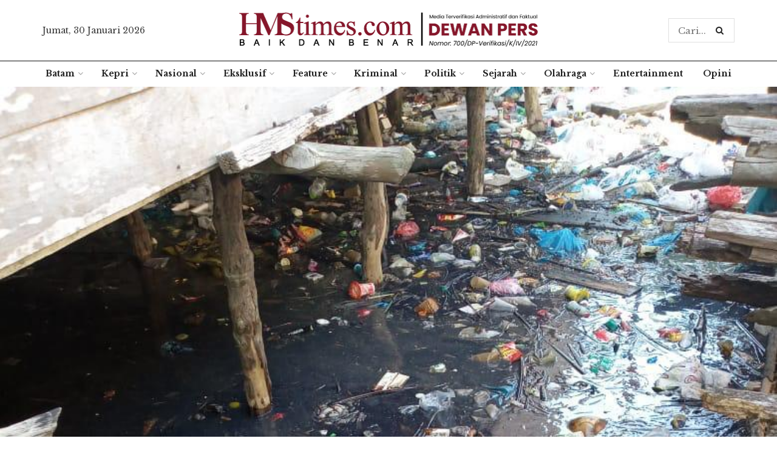

--- FILE ---
content_type: text/html; charset=UTF-8
request_url: https://hmstimes.com/2021/kasus-pencemaran-laut-di-pulau-labu-dan-pulau-air-akan-dilaporkan-ke-polda-kepri/
body_size: 19829
content:
<!doctype html>
<!--[if lt IE 7]><html
class="no-js lt-ie9 lt-ie8 lt-ie7" lang=id> <![endif]-->
<!--[if IE 7]><html
class="no-js lt-ie9 lt-ie8" lang=id> <![endif]-->
<!--[if IE 8]><html
class="no-js lt-ie9" lang=id> <![endif]-->
<!--[if IE 9]><html
class="no-js lt-ie10" lang=id> <![endif]-->
<!--[if gt IE 8]><!--><html
class=no-js  lang=id> <!--<![endif]--><head><style>img.lazy{min-height:1px}</style><link
href=https://hmstimes.com/wp-content/plugins/w3-total-cache/pub/js/lazyload.min.js as=script><meta
http-equiv="Content-Type" content="text/html; charset=UTF-8"><meta
name='viewport' content='width=device-width, initial-scale=1, user-scalable=yes'><link
rel=profile href=http://gmpg.org/xfn/11><link
rel=pingback href=https://hmstimes.com/xmlrpc.php><meta
name="theme-color" content="#8a1823"><meta
name="msapplication-navbutton-color" content="#8a1823"><meta
name="apple-mobile-web-app-status-bar-style" content="#8a1823"><meta
name='robots' content='index, follow, max-image-preview:large, max-snippet:-1, max-video-preview:-1'> <script>var jnews_ajax_url='/?ajax-request=jnews'</script> <title>Kasus Pencemaran Laut di Pulau Labu dan Pulau Air akan Dilaporkan ke Polda Kepri | HMStimes.com</title><link
rel=canonical href=https://hmstimes.com/2021/kasus-pencemaran-laut-di-pulau-labu-dan-pulau-air-akan-dilaporkan-ke-polda-kepri/ ><meta
property="og:locale" content="id_ID"><meta
property="og:type" content="article"><meta
property="og:title" content="Kasus Pencemaran Laut di Pulau Labu dan Pulau Air akan Dilaporkan ke Polda Kepri | HMStimes.com"><meta
property="og:description" content="Perairan Pulau Labu dan Pulau Air, Kelurahan Batu Lengong, Kecamatan Bulang, Batam, Kepulauan Riau tercemar tumpahan minyak yang berasal dari Kapal ARK Prestige yang bersandar di dek milik PT Marcopolo Shipyard, Dapur 12, Sagulung, Jumat, 25 Januari 2021 kemarin. Akibat kejadian itu, perairan sekitar tidak hanya tercemar, beberapa anak-anak bahkan mual dan muntah lantaran menghirup [&hellip;]"><meta
property="og:url" content="https://hmstimes.com/2021/kasus-pencemaran-laut-di-pulau-labu-dan-pulau-air-akan-dilaporkan-ke-polda-kepri/"><meta
property="og:site_name" content="HMStimes.com"><meta
property="article:published_time" content="2021-02-02T17:47:09+00:00"><meta
property="article:modified_time" content="2021-02-05T03:05:17+00:00"><meta
property="og:image" content="https://hmstimes.com/wp-content/uploads/2021/02/Limbah.jpg"><meta
property="og:image:width" content="780"><meta
property="og:image:height" content="882"><meta
property="og:image:type" content="image/jpeg"><meta
name="author" content="Fathur Rohim"><meta
name="twitter:card" content="summary_large_image"><meta
name="twitter:label1" content="Ditulis oleh"><meta
name="twitter:data1" content="Fathur Rohim"><meta
name="twitter:label2" content="Estimasi waktu membaca"><meta
name="twitter:data2" content="3 menit"> <script type=application/ld+json class=yoast-schema-graph>{"@context":"https://schema.org","@graph":[{"@type":"NewsArticle","@id":"https://hmstimes.com/2021/kasus-pencemaran-laut-di-pulau-labu-dan-pulau-air-akan-dilaporkan-ke-polda-kepri/#article","isPartOf":{"@id":"https://hmstimes.com/2021/kasus-pencemaran-laut-di-pulau-labu-dan-pulau-air-akan-dilaporkan-ke-polda-kepri/"},"author":{"name":"Fathur Rohim","@id":"https://hmstimes.com/#/schema/person/5fdfa711fbaa483c9d776c7ff2e07a92"},"headline":"Kasus Pencemaran Laut di Pulau Labu dan Pulau Air akan Dilaporkan ke Polda Kepri","datePublished":"2021-02-02T17:47:09+00:00","dateModified":"2021-02-05T03:05:17+00:00","mainEntityOfPage":{"@id":"https://hmstimes.com/2021/kasus-pencemaran-laut-di-pulau-labu-dan-pulau-air-akan-dilaporkan-ke-polda-kepri/"},"wordCount":596,"publisher":{"@id":"https://hmstimes.com/#organization"},"image":{"@id":"https://hmstimes.com/2021/kasus-pencemaran-laut-di-pulau-labu-dan-pulau-air-akan-dilaporkan-ke-polda-kepri/#primaryimage"},"thumbnailUrl":"https://hmstimes.com/wp-content/uploads/2021/02/Limbah.jpg","keywords":["Batam","Lingkungan Hidup"],"articleSection":["Batam"],"inLanguage":"id"},{"@type":"WebPage","@id":"https://hmstimes.com/2021/kasus-pencemaran-laut-di-pulau-labu-dan-pulau-air-akan-dilaporkan-ke-polda-kepri/","url":"https://hmstimes.com/2021/kasus-pencemaran-laut-di-pulau-labu-dan-pulau-air-akan-dilaporkan-ke-polda-kepri/","name":"Kasus Pencemaran Laut di Pulau Labu dan Pulau Air akan Dilaporkan ke Polda Kepri | HMStimes.com","isPartOf":{"@id":"https://hmstimes.com/#website"},"primaryImageOfPage":{"@id":"https://hmstimes.com/2021/kasus-pencemaran-laut-di-pulau-labu-dan-pulau-air-akan-dilaporkan-ke-polda-kepri/#primaryimage"},"image":{"@id":"https://hmstimes.com/2021/kasus-pencemaran-laut-di-pulau-labu-dan-pulau-air-akan-dilaporkan-ke-polda-kepri/#primaryimage"},"thumbnailUrl":"https://hmstimes.com/wp-content/uploads/2021/02/Limbah.jpg","datePublished":"2021-02-02T17:47:09+00:00","dateModified":"2021-02-05T03:05:17+00:00","breadcrumb":{"@id":"https://hmstimes.com/2021/kasus-pencemaran-laut-di-pulau-labu-dan-pulau-air-akan-dilaporkan-ke-polda-kepri/#breadcrumb"},"inLanguage":"id","potentialAction":[{"@type":"ReadAction","target":["https://hmstimes.com/2021/kasus-pencemaran-laut-di-pulau-labu-dan-pulau-air-akan-dilaporkan-ke-polda-kepri/"]}]},{"@type":"ImageObject","inLanguage":"id","@id":"https://hmstimes.com/2021/kasus-pencemaran-laut-di-pulau-labu-dan-pulau-air-akan-dilaporkan-ke-polda-kepri/#primaryimage","url":"https://hmstimes.com/wp-content/uploads/2021/02/Limbah.jpg","contentUrl":"https://hmstimes.com/wp-content/uploads/2021/02/Limbah.jpg","width":780,"height":882,"caption":"Perairan Pulau Labu Kelurahan Batu Lengong, Kecamatan Bulang, Batam, Kepulauan Riau tercemar tumpahan minyak yang berasal dari Kapal ARK Prestige yang bersandar di dek milik PT Marcopolo Shipyard, Dapur 12, Sagulung. (Foto: Ahmad, Perwakilan warga Pulau Labu)"},{"@type":"BreadcrumbList","@id":"https://hmstimes.com/2021/kasus-pencemaran-laut-di-pulau-labu-dan-pulau-air-akan-dilaporkan-ke-polda-kepri/#breadcrumb","itemListElement":[{"@type":"ListItem","position":1,"name":"Home","item":"https://hmstimes.com/"},{"@type":"ListItem","position":2,"name":"Kasus Pencemaran Laut di Pulau Labu dan Pulau Air akan Dilaporkan ke Polda Kepri"}]},{"@type":"WebSite","@id":"https://hmstimes.com/#website","url":"https://hmstimes.com/","name":"HMStimes.com","description":"Jurnalisme yang Baik dan Benar","publisher":{"@id":"https://hmstimes.com/#organization"},"potentialAction":[{"@type":"SearchAction","target":{"@type":"EntryPoint","urlTemplate":"https://hmstimes.com/?s={search_term_string}"},"query-input":"required name=search_term_string"}],"inLanguage":"id"},{"@type":"Organization","@id":"https://hmstimes.com/#organization","name":"HMSTimes","url":"https://hmstimes.com/","logo":{"@type":"ImageObject","inLanguage":"id","@id":"https://hmstimes.com/#/schema/logo/image/","url":"https://hmstimes.com/wp-content/uploads/2020/09/hmstimes-bulat.png","contentUrl":"https://hmstimes.com/wp-content/uploads/2020/09/hmstimes-bulat.png","width":1016,"height":1016,"caption":"HMSTimes"},"image":{"@id":"https://hmstimes.com/#/schema/logo/image/"}},{"@type":"Person","@id":"https://hmstimes.com/#/schema/person/5fdfa711fbaa483c9d776c7ff2e07a92","name":"Fathur Rohim","image":{"@type":"ImageObject","inLanguage":"id","@id":"https://hmstimes.com/#/schema/person/image/","url":"https://hmstimes.com/wp-content/uploads/2020/07/Fathur-Rohim-150x150.jpg","contentUrl":"https://hmstimes.com/wp-content/uploads/2020/07/Fathur-Rohim-150x150.jpg","caption":"Fathur Rohim"}}]}</script> <link
rel=dns-prefetch href=//www.googletagmanager.com><link
rel=dns-prefetch href=//fonts.googleapis.com><link
rel=dns-prefetch href=//pagead2.googlesyndication.com><link
rel=alternate type=application/rss+xml title="HMStimes.com &raquo; Feed" href=https://hmstimes.com/feed/ ><link
rel=stylesheet href=https://hmstimes.com/wp-content/cache/minify/a5ff7.css media=all><style id=classic-theme-styles-inline-css>.wp-block-button__link{color:#fff;background-color:#32373c;border-radius:9999px;box-shadow:none;text-decoration:none;padding:calc(.667em + 2px) calc(1.333em + 2px);font-size:1.125em}.wp-block-file__button{background:#32373c;color:#fff;text-decoration:none}</style><style id=global-styles-inline-css>/*<![CDATA[*/body{--wp--preset--color--black:#000;--wp--preset--color--cyan-bluish-gray:#abb8c3;--wp--preset--color--white:#fff;--wp--preset--color--pale-pink:#f78da7;--wp--preset--color--vivid-red:#cf2e2e;--wp--preset--color--luminous-vivid-orange:#ff6900;--wp--preset--color--luminous-vivid-amber:#fcb900;--wp--preset--color--light-green-cyan:#7bdcb5;--wp--preset--color--vivid-green-cyan:#00d084;--wp--preset--color--pale-cyan-blue:#8ed1fc;--wp--preset--color--vivid-cyan-blue:#0693e3;--wp--preset--color--vivid-purple:#9b51e0;--wp--preset--gradient--vivid-cyan-blue-to-vivid-purple:linear-gradient(135deg,rgba(6,147,227,1) 0%,rgb(155,81,224) 100%);--wp--preset--gradient--light-green-cyan-to-vivid-green-cyan:linear-gradient(135deg,rgb(122,220,180) 0%,rgb(0,208,130) 100%);--wp--preset--gradient--luminous-vivid-amber-to-luminous-vivid-orange:linear-gradient(135deg,rgba(252,185,0,1) 0%,rgba(255,105,0,1) 100%);--wp--preset--gradient--luminous-vivid-orange-to-vivid-red:linear-gradient(135deg,rgba(255,105,0,1) 0%,rgb(207,46,46) 100%);--wp--preset--gradient--very-light-gray-to-cyan-bluish-gray:linear-gradient(135deg,rgb(238,238,238) 0%,rgb(169,184,195) 100%);--wp--preset--gradient--cool-to-warm-spectrum:linear-gradient(135deg,rgb(74,234,220) 0%,rgb(151,120,209) 20%,rgb(207,42,186) 40%,rgb(238,44,130) 60%,rgb(251,105,98) 80%,rgb(254,248,76) 100%);--wp--preset--gradient--blush-light-purple:linear-gradient(135deg,rgb(255,206,236) 0%,rgb(152,150,240) 100%);--wp--preset--gradient--blush-bordeaux:linear-gradient(135deg,rgb(254,205,165) 0%,rgb(254,45,45) 50%,rgb(107,0,62) 100%);--wp--preset--gradient--luminous-dusk:linear-gradient(135deg,rgb(255,203,112) 0%,rgb(199,81,192) 50%,rgb(65,88,208) 100%);--wp--preset--gradient--pale-ocean:linear-gradient(135deg,rgb(255,245,203) 0%,rgb(182,227,212) 50%,rgb(51,167,181) 100%);--wp--preset--gradient--electric-grass:linear-gradient(135deg,rgb(202,248,128) 0%,rgb(113,206,126) 100%);--wp--preset--gradient--midnight:linear-gradient(135deg,rgb(2,3,129) 0%,rgb(40,116,252) 100%);--wp--preset--font-size--small:13px;--wp--preset--font-size--medium:20px;--wp--preset--font-size--large:36px;--wp--preset--font-size--x-large:42px;--wp--preset--spacing--20:0.44rem;--wp--preset--spacing--30:0.67rem;--wp--preset--spacing--40:1rem;--wp--preset--spacing--50:1.5rem;--wp--preset--spacing--60:2.25rem;--wp--preset--spacing--70:3.38rem;--wp--preset--spacing--80:5.06rem;--wp--preset--shadow--natural:6px 6px 9px rgba(0, 0, 0, 0.2);--wp--preset--shadow--deep:12px 12px 50px rgba(0, 0, 0, 0.4);--wp--preset--shadow--sharp:6px 6px 0px rgba(0, 0, 0, 0.2);--wp--preset--shadow--outlined:6px 6px 0px -3px rgba(255, 255, 255, 1), 6px 6px rgba(0, 0, 0, 1);--wp--preset--shadow--crisp:6px 6px 0px rgba(0, 0, 0, 1)}:where(.is-layout-flex){gap:0.5em}:where(.is-layout-grid){gap:0.5em}body .is-layout-flow>.alignleft{float:left;margin-inline-start:0;margin-inline-end:2em}body .is-layout-flow>.alignright{float:right;margin-inline-start:2em;margin-inline-end:0}body .is-layout-flow>.aligncenter{margin-left:auto !important;margin-right:auto !important}body .is-layout-constrained>.alignleft{float:left;margin-inline-start:0;margin-inline-end:2em}body .is-layout-constrained>.alignright{float:right;margin-inline-start:2em;margin-inline-end:0}body .is-layout-constrained>.aligncenter{margin-left:auto !important;margin-right:auto !important}body .is-layout-constrained>:where(:not(.alignleft):not(.alignright):not(.alignfull)){max-width:var(--wp--style--global--content-size);margin-left:auto !important;margin-right:auto !important}body .is-layout-constrained>.alignwide{max-width:var(--wp--style--global--wide-size)}body .is-layout-flex{display:flex}body .is-layout-flex{flex-wrap:wrap;align-items:center}body .is-layout-flex>*{margin:0}body .is-layout-grid{display:grid}body .is-layout-grid>*{margin:0}:where(.wp-block-columns.is-layout-flex){gap:2em}:where(.wp-block-columns.is-layout-grid){gap:2em}:where(.wp-block-post-template.is-layout-flex){gap:1.25em}:where(.wp-block-post-template.is-layout-grid){gap:1.25em}.has-black-color{color:var(--wp--preset--color--black) !important}.has-cyan-bluish-gray-color{color:var(--wp--preset--color--cyan-bluish-gray) !important}.has-white-color{color:var(--wp--preset--color--white) !important}.has-pale-pink-color{color:var(--wp--preset--color--pale-pink) !important}.has-vivid-red-color{color:var(--wp--preset--color--vivid-red) !important}.has-luminous-vivid-orange-color{color:var(--wp--preset--color--luminous-vivid-orange) !important}.has-luminous-vivid-amber-color{color:var(--wp--preset--color--luminous-vivid-amber) !important}.has-light-green-cyan-color{color:var(--wp--preset--color--light-green-cyan) !important}.has-vivid-green-cyan-color{color:var(--wp--preset--color--vivid-green-cyan) !important}.has-pale-cyan-blue-color{color:var(--wp--preset--color--pale-cyan-blue) !important}.has-vivid-cyan-blue-color{color:var(--wp--preset--color--vivid-cyan-blue) !important}.has-vivid-purple-color{color:var(--wp--preset--color--vivid-purple) !important}.has-black-background-color{background-color:var(--wp--preset--color--black) !important}.has-cyan-bluish-gray-background-color{background-color:var(--wp--preset--color--cyan-bluish-gray) !important}.has-white-background-color{background-color:var(--wp--preset--color--white) !important}.has-pale-pink-background-color{background-color:var(--wp--preset--color--pale-pink) !important}.has-vivid-red-background-color{background-color:var(--wp--preset--color--vivid-red) !important}.has-luminous-vivid-orange-background-color{background-color:var(--wp--preset--color--luminous-vivid-orange) !important}.has-luminous-vivid-amber-background-color{background-color:var(--wp--preset--color--luminous-vivid-amber) !important}.has-light-green-cyan-background-color{background-color:var(--wp--preset--color--light-green-cyan) !important}.has-vivid-green-cyan-background-color{background-color:var(--wp--preset--color--vivid-green-cyan) !important}.has-pale-cyan-blue-background-color{background-color:var(--wp--preset--color--pale-cyan-blue) !important}.has-vivid-cyan-blue-background-color{background-color:var(--wp--preset--color--vivid-cyan-blue) !important}.has-vivid-purple-background-color{background-color:var(--wp--preset--color--vivid-purple) !important}.has-black-border-color{border-color:var(--wp--preset--color--black) !important}.has-cyan-bluish-gray-border-color{border-color:var(--wp--preset--color--cyan-bluish-gray) !important}.has-white-border-color{border-color:var(--wp--preset--color--white) !important}.has-pale-pink-border-color{border-color:var(--wp--preset--color--pale-pink) !important}.has-vivid-red-border-color{border-color:var(--wp--preset--color--vivid-red) !important}.has-luminous-vivid-orange-border-color{border-color:var(--wp--preset--color--luminous-vivid-orange) !important}.has-luminous-vivid-amber-border-color{border-color:var(--wp--preset--color--luminous-vivid-amber) !important}.has-light-green-cyan-border-color{border-color:var(--wp--preset--color--light-green-cyan) !important}.has-vivid-green-cyan-border-color{border-color:var(--wp--preset--color--vivid-green-cyan) !important}.has-pale-cyan-blue-border-color{border-color:var(--wp--preset--color--pale-cyan-blue) !important}.has-vivid-cyan-blue-border-color{border-color:var(--wp--preset--color--vivid-cyan-blue) !important}.has-vivid-purple-border-color{border-color:var(--wp--preset--color--vivid-purple) !important}.has-vivid-cyan-blue-to-vivid-purple-gradient-background{background:var(--wp--preset--gradient--vivid-cyan-blue-to-vivid-purple) !important}.has-light-green-cyan-to-vivid-green-cyan-gradient-background{background:var(--wp--preset--gradient--light-green-cyan-to-vivid-green-cyan) !important}.has-luminous-vivid-amber-to-luminous-vivid-orange-gradient-background{background:var(--wp--preset--gradient--luminous-vivid-amber-to-luminous-vivid-orange) !important}.has-luminous-vivid-orange-to-vivid-red-gradient-background{background:var(--wp--preset--gradient--luminous-vivid-orange-to-vivid-red) !important}.has-very-light-gray-to-cyan-bluish-gray-gradient-background{background:var(--wp--preset--gradient--very-light-gray-to-cyan-bluish-gray) !important}.has-cool-to-warm-spectrum-gradient-background{background:var(--wp--preset--gradient--cool-to-warm-spectrum) !important}.has-blush-light-purple-gradient-background{background:var(--wp--preset--gradient--blush-light-purple) !important}.has-blush-bordeaux-gradient-background{background:var(--wp--preset--gradient--blush-bordeaux) !important}.has-luminous-dusk-gradient-background{background:var(--wp--preset--gradient--luminous-dusk) !important}.has-pale-ocean-gradient-background{background:var(--wp--preset--gradient--pale-ocean) !important}.has-electric-grass-gradient-background{background:var(--wp--preset--gradient--electric-grass) !important}.has-midnight-gradient-background{background:var(--wp--preset--gradient--midnight) !important}.has-small-font-size{font-size:var(--wp--preset--font-size--small) !important}.has-medium-font-size{font-size:var(--wp--preset--font-size--medium) !important}.has-large-font-size{font-size:var(--wp--preset--font-size--large) !important}.has-x-large-font-size{font-size:var(--wp--preset--font-size--x-large) !important}.wp-block-navigation a:where(:not(.wp-element-button)){color:inherit}:where(.wp-block-post-template.is-layout-flex){gap:1.25em}:where(.wp-block-post-template.is-layout-grid){gap:1.25em}:where(.wp-block-columns.is-layout-flex){gap:2em}:where(.wp-block-columns.is-layout-grid){gap:2em}.wp-block-pullquote{font-size:1.5em;line-height:1.6}/*]]>*/</style><link
rel=stylesheet href=https://hmstimes.com/wp-content/cache/minify/3a1ed.css media=all><style id=wp-polls-inline-css>.wp-polls .pollbar{margin:1px;font-size:6px;line-height:8px;height:8px;background-image:url('https://hmstimes.com/wp-content/plugins/wp-polls/images/default/pollbg.gif');border:1px solid #c8c8c8}</style><link
rel=stylesheet href=https://hmstimes.com/wp-content/cache/minify/ee812.css media=all><link
rel=stylesheet id=jeg_customizer_font-css href='//fonts.googleapis.com/css?family=Libre+Baskerville%3Aregular%2C700%2Cregular%2Citalic%2C700&#038;display=swap&#038;ver=1.2.4' type=text/css media=all><link
rel=stylesheet href=https://hmstimes.com/wp-content/cache/minify/0e348.css media=all> <script src=https://hmstimes.com/wp-content/cache/minify/a802d.js></script>  <script src="https://www.googletagmanager.com/gtag/js?id=G-MHQEPMR7B4" id=google_gtagjs-js async></script> <script id=google_gtagjs-js-after>window.dataLayer=window.dataLayer||[];function gtag(){dataLayer.push(arguments);}
gtag("set","linker",{"domains":["hmstimes.com"]});gtag("js",new Date());gtag("set","developer_id.dZTNiMT",true);gtag("config","G-MHQEPMR7B4");</script> <link
rel=https://api.w.org/ href=https://hmstimes.com/wp-json/ ><link
rel=alternate type=application/json href=https://hmstimes.com/wp-json/wp/v2/posts/40298><link
rel=EditURI type=application/rsd+xml title=RSD href=https://hmstimes.com/xmlrpc.php?rsd><meta
name="generator" content="WordPress 6.4.7"><link
rel=shortlink href='https://hmstimes.com/?p=40298'><link
rel=alternate type=application/json+oembed href="https://hmstimes.com/wp-json/oembed/1.0/embed?url=https%3A%2F%2Fhmstimes.com%2F2021%2Fkasus-pencemaran-laut-di-pulau-labu-dan-pulau-air-akan-dilaporkan-ke-polda-kepri%2F"><link
rel=alternate type=text/xml+oembed href="https://hmstimes.com/wp-json/oembed/1.0/embed?url=https%3A%2F%2Fhmstimes.com%2F2021%2Fkasus-pencemaran-laut-di-pulau-labu-dan-pulau-air-akan-dilaporkan-ke-polda-kepri%2F&#038;format=xml"><meta
name="generator" content="Site Kit by Google 1.152.1"><meta
name="google-adsense-platform-account" content="ca-host-pub-2644536267352236"><meta
name="google-adsense-platform-domain" content="sitekit.withgoogle.com"><meta
name="onesignal" content="wordpress-plugin"> <script>window.OneSignalDeferred=window.OneSignalDeferred||[];OneSignalDeferred.push(function(OneSignal){var oneSignal_options={};window._oneSignalInitOptions=oneSignal_options;oneSignal_options['serviceWorkerParam']={scope:'/wp-content/plugins/onesignal-free-web-push-notifications/sdk_files/push/onesignal/'};oneSignal_options['serviceWorkerPath']='OneSignalSDKWorker.js';OneSignal.Notifications.setDefaultUrl("https://hmstimes.com");oneSignal_options['wordpress']=true;oneSignal_options['appId']='1bd41d4b-e462-49ff-b5ef-94a0f3535d20';oneSignal_options['allowLocalhostAsSecureOrigin']=true;oneSignal_options['welcomeNotification']={};oneSignal_options['welcomeNotification']['title']="";oneSignal_options['welcomeNotification']['message']="";oneSignal_options['path']="https://hmstimes.com/wp-content/plugins/onesignal-free-web-push-notifications/sdk_files/";oneSignal_options['promptOptions']={};oneSignal_options['notifyButton']={};oneSignal_options['notifyButton']['enable']=true;oneSignal_options['notifyButton']['position']='bottom-right';oneSignal_options['notifyButton']['theme']='default';oneSignal_options['notifyButton']['size']='medium';oneSignal_options['notifyButton']['showCredit']=true;oneSignal_options['notifyButton']['text']={};OneSignal.init(window._oneSignalInitOptions);});function documentInitOneSignal(){var oneSignal_elements=document.getElementsByClassName("OneSignal-prompt");var oneSignalLinkClickHandler=function(event){OneSignal.Notifications.requestPermission();event.preventDefault();};for(var i=0;i<oneSignal_elements.length;i++)
oneSignal_elements[i].addEventListener('click',oneSignalLinkClickHandler,false);}
if(document.readyState==='complete'){documentInitOneSignal();}
else{window.addEventListener("load",function(event){documentInitOneSignal();});}</script> <meta
name="generator" content="Powered by WPBakery Page Builder - drag and drop page builder for WordPress."> <script async=async src="https://pagead2.googlesyndication.com/pagead/js/adsbygoogle.js?client=ca-pub-9832885597873282&amp;host=ca-host-pub-2644536267352236" crossorigin=anonymous></script> <style id=custom-highlight-color >::-moz-selection{background:#8a1823;color:#fff}::selection{background:#8a1823;color:#fff}</style> <script type=application/ld+json>{"@context":"http:\/\/schema.org","@type":"Organization","@id":"https:\/\/hmstimes.com\/#organization","url":"https:\/\/hmstimes.com\/","name":"\"HMSTimes.com\"","logo":{"@type":"ImageObject","url":"https:\/\/hmstimes.com\/wp-content\/uploads\/2020\/09\/hmstimes-bulat.png"},"sameAs":["https:\/\/www.facebook.com\/","https:\/\/twitter.com\/"],"contactPoint":{"@type":"ContactPoint","telephone":"+627783850667","contactType":"\"customer service\"","areaServed":["ID"]}}</script> <script type=application/ld+json>{"@context":"http:\/\/schema.org","@type":"WebSite","@id":"https:\/\/hmstimes.com\/#website","url":"https:\/\/hmstimes.com\/","name":"\"HMSTimes.com\"","potentialAction":{"@type":"SearchAction","target":"https:\/\/hmstimes.com\/?s={search_term_string}","query-input":"required name=search_term_string"}}</script> <link
rel=icon href=https://hmstimes.com/wp-content/uploads/2020/08/cropped-cover12-32x32.jpg sizes=32x32><link
rel=icon href=https://hmstimes.com/wp-content/uploads/2020/08/cropped-cover12-192x192.jpg sizes=192x192><link
rel=apple-touch-icon href=https://hmstimes.com/wp-content/uploads/2020/08/cropped-cover12-180x180.jpg><meta
name="msapplication-TileImage" content="https://hmstimes.com/wp-content/uploads/2020/08/cropped-cover12-270x270.jpg"><style id=jeg_dynamic_css data-type=jeg_custom-css>.jeg_top_weather{background : }.jeg_top_weather > .jeg_weather_temp, .jeg_midbar .jeg_top_weather>.jeg_weather_temp>.jeg_weather_unit,.jeg_top_weather>.jeg_weather_location{color : }.jeg_top_weather .jeg_weather_condition .jeg_weather_icon{color : }.jeg_top_weather .jeg_weather_item{background : }.jeg_top_weather .jeg_weather_item .jeg_weather_temp:hover, .jeg_weather_widget .jeg_weather_item:hover{background : }.jeg_top_weather .jeg_weather_item .jeg_weather_temp .jeg_weather_icon{color :;border-color : }.jeg_top_weather .jeg_weather_item .jeg_weather_temp .jeg_weather_value, .jeg_top_weather .jeg_weather_item .jeg_weather_temp .jeg_weather_unit{color : }.jeg_top_weather .jeg_weather_item .jeg_weather_temp .jeg_weather_day{color : }.jeg_container, .jeg_content, .jeg_boxed .jeg_main .jeg_container,.jeg_autoload_separator{background-color : }body,.newsfeed_carousel.owl-carousel .owl-nav div,.jeg_filter_button,.owl-carousel .owl-nav div,.jeg_readmore,.jeg_hero_style_7 .jeg_post_meta a,.widget_calendar thead th,.widget_calendar tfoot a,.jeg_socialcounter a,.entry-header .jeg_meta_like a,.entry-header .jeg_meta_comment a,.entry-content tbody tr:hover,.entry-content th,.jeg_splitpost_nav li:hover a,#breadcrumbs a,.jeg_author_socials a:hover,.jeg_footer_content a,.jeg_footer_bottom a,.jeg_cartcontent,.woocommerce .woocommerce-breadcrumb a{color:#333}a,.jeg_menu_style_5 > li > a:hover,.jeg_menu_style_5 > li.sfHover > a,.jeg_menu_style_5 > li.current-menu-item > a,.jeg_menu_style_5 > li.current-menu-ancestor > a,.jeg_navbar .jeg_menu:not(.jeg_main_menu) > li > a:hover,.jeg_midbar .jeg_menu:not(.jeg_main_menu) > li > a:hover,.jeg_side_tabs li.active,.jeg_block_heading_5 strong,.jeg_block_heading_6 strong,.jeg_block_heading_7 strong,.jeg_block_heading_8 strong,.jeg_subcat_list li a:hover,.jeg_subcat_list li button:hover,.jeg_pl_lg_7 .jeg_thumb .jeg_post_category a,.jeg_pl_xs_2:before,.jeg_pl_xs_4 .jeg_postblock_content:before,.jeg_postblock .jeg_post_title a:hover,.jeg_hero_style_6 .jeg_post_title a:hover,.jeg_sidefeed .jeg_pl_xs_3 .jeg_post_title a:hover,.widget_jnews_popular .jeg_post_title a:hover,.jeg_meta_author a,.widget_archive li a:hover,.widget_pages li a:hover,.widget_meta li a:hover,.widget_recent_entries li a:hover,.widget_rss li a:hover,.widget_rss cite,.widget_categories li a:hover,.widget_categories li.current-cat > a,#breadcrumbs a:hover,.jeg_share_count .counts,.commentlist .bypostauthor > .comment-body > .comment-author > .fn,span.required,.jeg_review_title,.bestprice .price,.authorlink a:hover,.jeg_vertical_playlist .jeg_video_playlist_play_icon,.jeg_vertical_playlist .jeg_video_playlist_item.active .jeg_video_playlist_thumbnail:before,.jeg_horizontal_playlist .jeg_video_playlist_play,.woocommerce li.product .pricegroup .button,.widget_display_forums li a:hover,.widget_display_topics li:before,.widget_display_replies li:before,.widget_display_views li:before,.bbp-breadcrumb a:hover,.jeg_mobile_menu li.sfHover > a,.jeg_mobile_menu li a:hover,.split-template-6 .pagenum{color:#8a1823}.jeg_menu_style_1 > li > a:before,.jeg_menu_style_2 > li > a:before,.jeg_menu_style_3 > li > a:before,.jeg_side_toggle,.jeg_slide_caption .jeg_post_category a,.jeg_slider_type_1 .owl-nav .owl-next,.jeg_block_heading_1 .jeg_block_title span,.jeg_block_heading_2 .jeg_block_title span,.jeg_block_heading_3,.jeg_block_heading_4 .jeg_block_title span,.jeg_block_heading_6:after,.jeg_pl_lg_box .jeg_post_category a,.jeg_pl_md_box .jeg_post_category a,.jeg_readmore:hover,.jeg_thumb .jeg_post_category a,.jeg_block_loadmore a:hover, .jeg_postblock.alt .jeg_block_loadmore a:hover,.jeg_block_loadmore a.active,.jeg_postblock_carousel_2 .jeg_post_category a,.jeg_heroblock .jeg_post_category a,.jeg_pagenav_1 .page_number.active,.jeg_pagenav_1 .page_number.active:hover,input[type="submit"],.btn,.button,.widget_tag_cloud a:hover,.popularpost_item:hover .jeg_post_title a:before,.jeg_splitpost_4 .page_nav,.jeg_splitpost_5 .page_nav,.jeg_post_via a:hover,.jeg_post_source a:hover,.jeg_post_tags a:hover,.comment-reply-title small a:before,.comment-reply-title small a:after,.jeg_storelist .productlink,.authorlink li.active a:before,.jeg_footer.dark .socials_widget:not(.nobg) a:hover .fa,.jeg_breakingnews_title,.jeg_overlay_slider_bottom.owl-carousel .owl-nav div,.jeg_overlay_slider_bottom.owl-carousel .owl-nav div:hover,.jeg_vertical_playlist .jeg_video_playlist_current,.woocommerce span.onsale,.woocommerce #respond input#submit:hover,.woocommerce a.button:hover,.woocommerce button.button:hover,.woocommerce input.button:hover,.woocommerce #respond input#submit.alt,.woocommerce a.button.alt,.woocommerce button.button.alt,.woocommerce input.button.alt,.jeg_popup_post .caption,.jeg_footer.dark input[type="submit"],.jeg_footer.dark .btn,.jeg_footer.dark .button,.footer_widget.widget_tag_cloud a:hover, .jeg_inner_content .content-inner .jeg_post_category a:hover, #buddypress .standard-form button, #buddypress a.button, #buddypress input[type="submit"], #buddypress input[type="button"], #buddypress input[type="reset"], #buddypress ul.button-nav li a, #buddypress .generic-button a, #buddypress .generic-button button, #buddypress .comment-reply-link, #buddypress a.bp-title-button, #buddypress.buddypress-wrap .members-list li .user-update .activity-read-more a, div#buddypress .standard-form button:hover,div#buddypress a.button:hover,div#buddypress input[type="submit"]:hover,div#buddypress input[type="button"]:hover,div#buddypress input[type="reset"]:hover,div#buddypress ul.button-nav li a:hover,div#buddypress .generic-button a:hover,div#buddypress .generic-button button:hover,div#buddypress .comment-reply-link:hover,div#buddypress a.bp-title-button:hover,div#buddypress.buddypress-wrap .members-list li .user-update .activity-read-more a:hover, #buddypress #item-nav .item-list-tabs ul li a:before, .jeg_inner_content .jeg_meta_container .follow-wrapper a{background-color:#8a1823}.jeg_block_heading_7 .jeg_block_title span, .jeg_readmore:hover, .jeg_block_loadmore a:hover, .jeg_block_loadmore a.active, .jeg_pagenav_1 .page_number.active, .jeg_pagenav_1 .page_number.active:hover, .jeg_pagenav_3 .page_number:hover, .jeg_prevnext_post a:hover h3, .jeg_overlay_slider .jeg_post_category, .jeg_sidefeed .jeg_post.active, .jeg_vertical_playlist.jeg_vertical_playlist .jeg_video_playlist_item.active .jeg_video_playlist_thumbnail img, .jeg_horizontal_playlist .jeg_video_playlist_item.active{border-color:#8a1823}.jeg_tabpost_nav li.active, .woocommerce div.product .woocommerce-tabs ul.tabs li.active{border-bottom-color:#8a1823}.jeg_post_meta .fa, .entry-header .jeg_post_meta .fa,.jeg_review_stars,.jeg_price_review_list{color:#174259}.jeg_share_button.share-float.share-monocrhome a{background-color:#174259}h1,h2,h3,h4,h5,h6,.jeg_post_title a,.entry-header .jeg_post_title,.jeg_hero_style_7 .jeg_post_title a,.jeg_block_title,.jeg_splitpost_bar .current_title,.jeg_video_playlist_title,.gallery-caption{color:#111}.split-template-9 .pagenum, .split-template-10 .pagenum, .split-template-11 .pagenum, .split-template-12 .pagenum, .split-template-13 .pagenum, .split-template-15 .pagenum, .split-template-18 .pagenum, .split-template-20 .pagenum, .split-template-19 .current_title span, .split-template-20 .current_title span{background-color:#111}.entry-content .content-inner p, .entry-content .content-inner span, .entry-content .intro-text{color : }.entry-content .content-inner a{color : }.jeg_topbar .jeg_nav_row, .jeg_topbar .jeg_search_no_expand .jeg_search_input{line-height:20px}.jeg_topbar .jeg_nav_row, .jeg_topbar .jeg_nav_icon{height:20px}.jeg_topbar,.jeg_topbar.dark{color :;border-top-width:px}.jeg_topbar a, .jeg_topbar.dark a{color : }.jeg_midbar{height:100px;background-image:url("")}.jeg_midbar,.jeg_midbar.dark{background-color :;border-bottom-width:0px;border-bottom-color:#000;color : }.jeg_midbar a, .jeg_midbar.dark a{color : }.jeg_header .jeg_bottombar.jeg_navbar,.jeg_bottombar .jeg_nav_icon{height:41px}.jeg_header .jeg_bottombar.jeg_navbar, .jeg_header .jeg_bottombar .jeg_main_menu:not(.jeg_menu_style_1) > li > a, .jeg_header .jeg_bottombar .jeg_menu_style_1 > li, .jeg_header .jeg_bottombar .jeg_menu:not(.jeg_main_menu)>li>a{line-height:41px}.jeg_header .jeg_bottombar.jeg_navbar_wrapper:not(.jeg_navbar_boxed), .jeg_header .jeg_bottombar.jeg_navbar_boxed .jeg_nav_row{background : }.jeg_header .jeg_navbar_menuborder .jeg_main_menu > li:not(:last-child), .jeg_header .jeg_navbar_menuborder .jeg_nav_item, .jeg_navbar_boxed .jeg_nav_row, .jeg_header .jeg_navbar_menuborder:not(.jeg_navbar_boxed) .jeg_nav_left .jeg_nav_item:first-child{border-color:#fff}.jeg_header .jeg_bottombar, .jeg_header .jeg_bottombar.jeg_navbar_dark{color : }.jeg_header .jeg_bottombar a, .jeg_header .jeg_bottombar.jeg_navbar_dark a{color : }.jeg_header .jeg_bottombar a:hover, .jeg_header .jeg_bottombar.jeg_navbar_dark a:hover, .jeg_header .jeg_bottombar .jeg_menu:not(.jeg_main_menu)>li>a:hover{color : }.jeg_header .jeg_bottombar, .jeg_header .jeg_bottombar.jeg_navbar_dark, .jeg_bottombar.jeg_navbar_boxed .jeg_nav_row, .jeg_bottombar.jeg_navbar_dark.jeg_navbar_boxed .jeg_nav_row{border-top-width:1px;border-bottom-width:1px}.jeg_header_wrapper .jeg_bottombar, .jeg_header_wrapper .jeg_bottombar.jeg_navbar_dark, .jeg_bottombar.jeg_navbar_boxed .jeg_nav_row, .jeg_bottombar.jeg_navbar_dark.jeg_navbar_boxed .jeg_nav_row{border-top-color:#111;border-bottom-color:#fff}.jeg_stickybar.jeg_navbar,.jeg_navbar .jeg_nav_icon{height:px}.jeg_stickybar.jeg_navbar, .jeg_stickybar .jeg_main_menu:not(.jeg_menu_style_1) > li > a, .jeg_stickybar .jeg_menu_style_1 > li, .jeg_stickybar .jeg_menu:not(.jeg_main_menu)>li>a{line-height:px}.jeg_header_sticky .jeg_navbar_wrapper:not(.jeg_navbar_boxed), .jeg_header_sticky .jeg_navbar_boxed .jeg_nav_row{background : }.jeg_header_sticky .jeg_navbar_menuborder .jeg_main_menu > li:not(:last-child), .jeg_header_sticky .jeg_navbar_menuborder .jeg_nav_item, .jeg_navbar_boxed .jeg_nav_row, .jeg_header_sticky .jeg_navbar_menuborder:not(.jeg_navbar_boxed) .jeg_nav_left .jeg_nav_item:first-child{border-color : }.jeg_stickybar,.jeg_stickybar.dark{color :;border-bottom-width:3px}.jeg_stickybar a, .jeg_stickybar.dark a{color : }.jeg_stickybar, .jeg_stickybar.dark, .jeg_stickybar.jeg_navbar_boxed .jeg_nav_row{border-bottom-color:#111}.jeg_mobile_bottombar{height:px;line-height:px}.jeg_mobile_midbar,.jeg_mobile_midbar.dark{background :;color :;border-top-width:px;border-top-color : }.jeg_mobile_midbar a, .jeg_mobile_midbar.dark a{color : }.jeg_header .socials_widget>a>i.fa:before{color:#aaa}.jeg_header .socials_widget>a>i.fa{background-color : }.jeg_aside_item.socials_widget>a>i.fa:before{color:#777}.jeg_top_date{color :;background : }.jeg_header .jeg_button_1 .btn{background:#111;color :;border-color : }.jeg_header .jeg_button_1 .btn:hover{background : }.jeg_header .jeg_button_2 .btn{background :;color :;border-color : }.jeg_header .jeg_button_2 .btn:hover{background : }.jeg_header .jeg_button_3 .btn{background :;color :;border-color : }.jeg_header .jeg_button_3 .btn:hover{background : }.jeg_header .jeg_vertical_menu.jeg_vertical_menu_1{border-top-width:px;border-top-color : }.jeg_header .jeg_vertical_menu.jeg_vertical_menu_1 a{border-top-color : }.jeg_header .jeg_vertical_menu.jeg_vertical_menu_2{border-top-width:px;border-top-color : }.jeg_header .jeg_vertical_menu.jeg_vertical_menu_2 a{border-top-color : }.jeg_header .jeg_vertical_menu.jeg_vertical_menu_3{border-top-width:px;border-top-color : }.jeg_header .jeg_vertical_menu.jeg_vertical_menu_3 a{border-top-color : }.jeg_header .jeg_vertical_menu.jeg_vertical_menu_4{border-top-width:px;border-top-color : }.jeg_header .jeg_vertical_menu.jeg_vertical_menu_4 a{border-top-color : }.jeg_lang_switcher{color :;background : }.jeg_nav_icon .jeg_mobile_toggle.toggle_btn{color : }.jeg_navbar_mobile_wrapper .jeg_nav_item a.jeg_mobile_toggle, .jeg_navbar_mobile_wrapper .dark .jeg_nav_item a.jeg_mobile_toggle{color : }.cartdetail.woocommerce .jeg_carticon{color : }.cartdetail.woocommerce .cartlink{color : }.jeg_cart.cartdetail .jeg_cartcontent{background-color : }.cartdetail.woocommerce ul.cart_list li a, .cartdetail.woocommerce ul.product_list_widget li a, .cartdetail.woocommerce .widget_shopping_cart_content .total{color : }.cartdetail.woocommerce .cart_list .quantity, .cartdetail.woocommerce .product_list_widget .quantity{color : }.cartdetail.woocommerce .widget_shopping_cart_content .total{border-top-color :;border-bottom-color : }.cartdetail.woocommerce .widget_shopping_cart_content .button{background-color : }.cartdetail.woocommerce a.button{color : }.cartdetail.woocommerce a.button:hover{background-color :;color : }.jeg_cart_icon.woocommerce .jeg_carticon{color : }.jeg_cart_icon .jeg_cartcontent{background-color : }.jeg_cart_icon.woocommerce ul.cart_list li a, .jeg_cart_icon.woocommerce ul.product_list_widget li a, .jeg_cart_icon.woocommerce .widget_shopping_cart_content .total{color : }.jeg_cart_icon.woocommerce .cart_list .quantity, .jeg_cart_icon.woocommerce .product_list_widget .quantity{color : }.jeg_cart_icon.woocommerce .widget_shopping_cart_content .total{border-top-color :;border-bottom-color : }.jeg_cart_icon.woocommerce .widget_shopping_cart_content .button{background-color : }.jeg_cart_icon.woocommerce a.button{color : }.jeg_cart_icon.woocommerce a.button:hover{background-color :;color : }.jeg_nav_account, .jeg_navbar .jeg_nav_account .jeg_menu > li > a, .jeg_midbar .jeg_nav_account .jeg_menu>li>a{color : }.jeg_menu.jeg_accountlink li>ul{background-color : }.jeg_menu.jeg_accountlink li > ul, .jeg_menu.jeg_accountlink li > ul li > a, .jeg_menu.jeg_accountlink li > ul li:hover > a, .jeg_menu.jeg_accountlink li > ul li.sfHover>a{color : }.jeg_menu.jeg_accountlink li > ul li:hover > a, .jeg_menu.jeg_accountlink li > ul li.sfHover>a{background-color : }.jeg_menu.jeg_accountlink li > ul, .jeg_menu.jeg_accountlink li > ul li a{border-color : }.jeg_header .jeg_search_wrapper.search_icon .jeg_search_toggle{color : }.jeg_header .jeg_search_wrapper.jeg_search_popup_expand .jeg_search_form, .jeg_header .jeg_search_popup_expand .jeg_search_result{background : }.jeg_header .jeg_search_expanded .jeg_search_popup_expand .jeg_search_form:before{border-bottom-color : }.jeg_header .jeg_search_wrapper.jeg_search_popup_expand .jeg_search_form, .jeg_header .jeg_search_popup_expand .jeg_search_result, .jeg_header .jeg_search_popup_expand .jeg_search_result .search-noresult, .jeg_header .jeg_search_popup_expand .jeg_search_result .search-all-button{border-color : }.jeg_header .jeg_search_expanded .jeg_search_popup_expand .jeg_search_form:after{border-bottom-color : }.jeg_header .jeg_search_wrapper.jeg_search_popup_expand .jeg_search_form .jeg_search_input{background :;border-color : }.jeg_header .jeg_search_popup_expand .jeg_search_form .jeg_search_button{color : }.jeg_header .jeg_search_wrapper.jeg_search_popup_expand .jeg_search_form .jeg_search_input, .jeg_header .jeg_search_popup_expand .jeg_search_result a, .jeg_header .jeg_search_popup_expand .jeg_search_result .search-link{color : }.jeg_header .jeg_search_popup_expand .jeg_search_form .jeg_search_input::-webkit-input-placeholder{color : }.jeg_header .jeg_search_popup_expand .jeg_search_form .jeg_search_input:-moz-placeholder{color : }.jeg_header .jeg_search_popup_expand .jeg_search_form .jeg_search_input::-moz-placeholder{color : }.jeg_header .jeg_search_popup_expand .jeg_search_form .jeg_search_input:-ms-input-placeholder{color : }.jeg_header .jeg_search_popup_expand .jeg_search_result{background-color : }.jeg_header .jeg_search_popup_expand .jeg_search_result, .jeg_header .jeg_search_popup_expand .jeg_search_result .search-link{border-color : }.jeg_header .jeg_search_popup_expand .jeg_search_result a, .jeg_header .jeg_search_popup_expand .jeg_search_result .search-link{color : }.jeg_header .jeg_search_expanded .jeg_search_modal_expand .jeg_search_toggle i, .jeg_header .jeg_search_expanded .jeg_search_modal_expand .jeg_search_button, .jeg_header .jeg_search_expanded .jeg_search_modal_expand .jeg_search_input{color : }.jeg_header .jeg_search_expanded .jeg_search_modal_expand .jeg_search_input{border-bottom-color : }.jeg_header .jeg_search_expanded .jeg_search_modal_expand .jeg_search_input::-webkit-input-placeholder{color : }.jeg_header .jeg_search_expanded .jeg_search_modal_expand .jeg_search_input:-moz-placeholder{color : }.jeg_header .jeg_search_expanded .jeg_search_modal_expand .jeg_search_input::-moz-placeholder{color : }.jeg_header .jeg_search_expanded .jeg_search_modal_expand .jeg_search_input:-ms-input-placeholder{color : }.jeg_header .jeg_search_expanded .jeg_search_modal_expand{background : }.jeg_navbar_mobile .jeg_search_wrapper .jeg_search_toggle, .jeg_navbar_mobile .dark .jeg_search_wrapper .jeg_search_toggle{color : }.jeg_navbar_mobile .jeg_search_popup_expand .jeg_search_form, .jeg_navbar_mobile .jeg_search_popup_expand .jeg_search_result{background : }.jeg_navbar_mobile .jeg_search_expanded .jeg_search_popup_expand .jeg_search_toggle:before{border-bottom-color : }.jeg_navbar_mobile .jeg_search_wrapper.jeg_search_popup_expand .jeg_search_form, .jeg_navbar_mobile .jeg_search_popup_expand .jeg_search_result, .jeg_navbar_mobile .jeg_search_popup_expand .jeg_search_result .search-noresult, .jeg_navbar_mobile .jeg_search_popup_expand .jeg_search_result .search-all-button{border-color : }.jeg_navbar_mobile .jeg_search_expanded .jeg_search_popup_expand .jeg_search_toggle:after{border-bottom-color : }.jeg_navbar_mobile .jeg_search_popup_expand .jeg_search_form .jeg_search_input{background :;border-color : }.jeg_navbar_mobile .jeg_search_popup_expand .jeg_search_form .jeg_search_button{color : }.jeg_navbar_mobile .jeg_search_wrapper.jeg_search_popup_expand .jeg_search_form .jeg_search_input, .jeg_navbar_mobile .jeg_search_popup_expand .jeg_search_result a, .jeg_navbar_mobile .jeg_search_popup_expand .jeg_search_result .search-link{color : }.jeg_navbar_mobile .jeg_search_popup_expand .jeg_search_input::-webkit-input-placeholder{color : }.jeg_navbar_mobile .jeg_search_popup_expand .jeg_search_input:-moz-placeholder{color : }.jeg_navbar_mobile .jeg_search_popup_expand .jeg_search_input::-moz-placeholder{color : }.jeg_navbar_mobile .jeg_search_popup_expand .jeg_search_input:-ms-input-placeholder{color : }.jeg_nav_search{width:34%}.jeg_header .jeg_search_no_expand .jeg_search_form .jeg_search_input{background-color :;border-color : }.jeg_header .jeg_search_no_expand .jeg_search_form button.jeg_search_button{color : }.jeg_header .jeg_search_wrapper.jeg_search_no_expand .jeg_search_form .jeg_search_input{color : }.jeg_header .jeg_search_no_expand .jeg_search_form .jeg_search_input::-webkit-input-placeholder{color : }.jeg_header .jeg_search_no_expand .jeg_search_form .jeg_search_input:-moz-placeholder{color : }.jeg_header .jeg_search_no_expand .jeg_search_form .jeg_search_input::-moz-placeholder{color : }.jeg_header .jeg_search_no_expand .jeg_search_form .jeg_search_input:-ms-input-placeholder{color : }.jeg_header .jeg_search_no_expand .jeg_search_result{background-color : }.jeg_header .jeg_search_no_expand .jeg_search_result, .jeg_header .jeg_search_no_expand .jeg_search_result .search-link{border-color : }.jeg_header .jeg_search_no_expand .jeg_search_result a, .jeg_header .jeg_search_no_expand .jeg_search_result .search-link{color : }#jeg_off_canvas .jeg_mobile_wrapper .jeg_search_result{background-color : }#jeg_off_canvas .jeg_search_result.with_result .search-all-button{border-color : }#jeg_off_canvas .jeg_mobile_wrapper .jeg_search_result a,#jeg_off_canvas .jeg_mobile_wrapper .jeg_search_result .search-link{color : }.jeg_menu_style_1>li>a:before,.jeg_menu_style_2>li>a:before,.jeg_menu_style_3>li>a:before{background : }.jeg_navbar_wrapper .sf-arrows .sf-with-ul:after{color : }.jeg_navbar_wrapper .jeg_menu li>ul{background : }.jeg_navbar_wrapper .jeg_menu li > ul li>a{color : }.jeg_navbar_wrapper .jeg_menu li > ul li:hover > a, .jeg_navbar_wrapper .jeg_menu li > ul li.sfHover > a, .jeg_navbar_wrapper .jeg_menu li > ul li.current-menu-item > a, .jeg_navbar_wrapper .jeg_menu li > ul li.current-menu-ancestor>a{background : }.jeg_header .jeg_navbar_wrapper .jeg_menu li > ul li:hover > a, .jeg_header .jeg_navbar_wrapper .jeg_menu li > ul li.sfHover > a, .jeg_header .jeg_navbar_wrapper .jeg_menu li > ul li.current-menu-item > a, .jeg_header .jeg_navbar_wrapper .jeg_menu li > ul li.current-menu-ancestor > a, .jeg_header .jeg_navbar_wrapper .jeg_menu li > ul li:hover > .sf-with-ul:after, .jeg_header .jeg_navbar_wrapper .jeg_menu li > ul li.sfHover > .sf-with-ul:after, .jeg_header .jeg_navbar_wrapper .jeg_menu li > ul li.current-menu-item > .sf-with-ul:after, .jeg_header .jeg_navbar_wrapper .jeg_menu li > ul li.current-menu-ancestor>.sf-with-ul:after{color : }.jeg_navbar_wrapper .jeg_menu li > ul li a{border-color : }.jeg_megamenu .sub-menu .jeg_newsfeed_subcat{background-color :;border-right-color : }.jeg_megamenu .sub-menu .jeg_newsfeed_subcat li.active{border-color :;background-color : }.jeg_navbar_wrapper .jeg_megamenu .sub-menu .jeg_newsfeed_subcat li a{color : }.jeg_megamenu .sub-menu .jeg_newsfeed_subcat li.active a{color : }.jeg_megamenu .sub-menu{background-color : }.jeg_megamenu .sub-menu .newsfeed_overlay{background-color : }.jeg_megamenu .sub-menu .newsfeed_overlay .jeg_preloader span{background-color : }.jeg_megamenu .sub-menu .jeg_newsfeed_list .jeg_newsfeed_item .jeg_post_title a{color : }.jeg_newsfeed_tags h3{color : }.jeg_navbar_wrapper .jeg_newsfeed_tags li a{color : }.jeg_newsfeed_tags{border-left-color : }.jeg_megamenu .sub-menu .jeg_newsfeed_list .newsfeed_carousel.owl-carousel .owl-nav div{color :;background-color :;border-color : }.jeg_megamenu .sub-menu .jeg_newsfeed_list .newsfeed_carousel.owl-carousel .owl-nav div:hover{color :;background-color :;border-color : }.jeg_megamenu .sub-menu .jeg_newsfeed_list .newsfeed_carousel.owl-carousel .owl-nav div.disabled{color :;background-color :;border-color : }.jnews .jeg_header .jeg_menu.jeg_top_menu>li>a{color : }.jnews .jeg_header .jeg_menu.jeg_top_menu > li a:hover{color : }.jnews .jeg_top_menu.sf-arrows .sf-with-ul:after{color : }.jnews .jeg_menu.jeg_top_menu li>ul{background-color : }.jnews .jeg_menu.jeg_top_menu li > ul, .jnews .jeg_menu.jeg_top_menu li > ul li > a, .jnews .jeg_menu.jeg_top_menu li > ul li:hover > a, .jnews .jeg_menu.jeg_top_menu li > ul li.sfHover>a{color : }.jnews .jeg_menu.jeg_top_menu li > ul li:hover > a, .jnews .jeg_menu.jeg_top_menu li > ul li.sfHover>a{background-color : }.jnews .jeg_menu.jeg_top_menu li > ul, .jnews .jeg_menu.jeg_top_menu li > ul li a{border-color : }#jeg_off_canvas.dark .jeg_mobile_wrapper, #jeg_off_canvas .jeg_mobile_wrapper{background:#fff}.jeg_mobile_wrapper .nav_wrap:before{background : }.jeg_mobile_wrapper{background-image:url("")}.jeg_footer_content,.jeg_footer.dark .jeg_footer_content{background-color:#8a1823;color:#fff}.jeg_footer .jeg_footer_heading h3,.jeg_footer.dark .jeg_footer_heading h3,.jeg_footer .widget h2,.jeg_footer .footer_dark .widget h2{color:#fff}.jeg_footer .jeg_footer_content a, .jeg_footer.dark .jeg_footer_content a{color:#fff}.jeg_footer .jeg_footer_content a:hover,.jeg_footer.dark .jeg_footer_content a:hover{color : }.jeg_footer input[type="submit"],.jeg_footer .btn,.jeg_footer .button{background-color:#000;color:#fff}.jeg_footer input:not([type="submit"]),.jeg_footer textarea,.jeg_footer select,.jeg_footer.dark input:not([type="submit"]),.jeg_footer.dark textarea,.jeg_footer.dark select{background-color :;color : }.footer_widget.widget_tag_cloud a,.jeg_footer.dark .footer_widget.widget_tag_cloud a{background-color :;color : }.jeg_footer_bottom,.jeg_footer.dark .jeg_footer_bottom,.jeg_footer_secondary,.jeg_footer.dark .jeg_footer_secondary{background-color : }.jeg_footer_secondary,.jeg_footer.dark .jeg_footer_secondary,.jeg_footer_bottom,.jeg_footer.dark .jeg_footer_bottom,.jeg_footer_sidecontent .jeg_footer_primary{color:#fff}.jeg_footer_bottom a,.jeg_footer.dark .jeg_footer_bottom a,.jeg_footer_secondary a,.jeg_footer.dark .jeg_footer_secondary a,.jeg_footer_sidecontent .jeg_footer_primary a,.jeg_footer_sidecontent.dark .jeg_footer_primary a{color:#fff}.jeg_menu_footer a,.jeg_footer.dark .jeg_menu_footer a,.jeg_footer_sidecontent .jeg_footer_primary .col-md-7 .jeg_menu_footer a{color : }.jeg_menu_footer a:hover,.jeg_footer.dark .jeg_menu_footer a:hover,.jeg_footer_sidecontent .jeg_footer_primary .col-md-7 .jeg_menu_footer a:hover{color : }.jeg_menu_footer li:not(:last-child):after,.jeg_footer.dark .jeg_menu_footer li:not(:last-child):after{color : }.jeg_read_progress_wrapper .jeg_progress_container .progress-bar{background-color:#a31624}body,input,textarea,select,.chosen-container-single .chosen-single,.btn,.button{font-family:"Libre Baskerville",Helvetica,Arial,sans-serif}.jeg_main_menu>li>a{font-family:"Libre Baskerville",Helvetica,Arial,sans-serif;font-size:14px}.jeg_post_title, .entry-header .jeg_post_title, .jeg_single_tpl_2 .entry-header .jeg_post_title, .jeg_single_tpl_3 .entry-header .jeg_post_title, .jeg_single_tpl_6 .entry-header .jeg_post_title{font-family:"Libre Baskerville",Helvetica,Arial,sans-serif;font-size:30px}.jeg_post_excerpt p, .content-inner p{font-family:"Libre Baskerville",Helvetica,Arial,sans-serif;font-size:18px;line-height:1.6;color:#000}.jeg_thumb .jeg_post_category a,.jeg_pl_lg_box .jeg_post_category a,.jeg_pl_md_box .jeg_post_category a,.jeg_postblock_carousel_2 .jeg_post_category a,.jeg_heroblock .jeg_post_category a,.jeg_slide_caption .jeg_post_category a{background-color:#111;color : }.jeg_overlay_slider .jeg_post_category,.jeg_thumb .jeg_post_category a,.jeg_pl_lg_box .jeg_post_category a,.jeg_pl_md_box .jeg_post_category a,.jeg_postblock_carousel_2 .jeg_post_category a,.jeg_heroblock .jeg_post_category a,.jeg_slide_caption .jeg_post_category a{border-color:#111}</style><noscript><style>.wpb_animate_when_almost_visible{opacity:1}</style></noscript>
 <script async src="https://www.googletagmanager.com/gtag/js?id=G-MHQEPMR7B4"></script> <script>window.dataLayer=window.dataLayer||[];function gtag(){dataLayer.push(arguments);}
gtag('js',new Date());gtag('config','G-MHQEPMR7B4');</script> </head><body
class="post-template-default single single-post postid-40298 single-format-standard wp-embed-responsive jeg_toggle_dark jeg_single_tpl_10 jeg_single_fullwidth jeg_single_narrow jnews jsc_normal wpb-js-composer js-comp-ver-6.5.0 vc_responsive"><div
class="jeg_ad jeg_ad_top jnews_header_top_ads"><div
class='ads-wrapper  '></div></div><div
class=jeg_viewport><div
class=jeg_header_wrapper><div
class=jeg_header_instagram_wrapper></div><div
class="jeg_header normal"><div
class="jeg_midbar jeg_container normal"><div
class=container><div
class=jeg_nav_row><div
class="jeg_nav_col jeg_nav_left jeg_nav_grow"><div
class="item_wrap jeg_nav_alignleft"><div
class="jeg_nav_item jeg_top_date">
Jumat, 30 Januari 2026</div></div></div><div
class="jeg_nav_col jeg_nav_center jeg_nav_normal"><div
class="item_wrap jeg_nav_aligncenter"><div
class="jeg_nav_item jeg_logo jeg_desktop_logo"><div
class=site-title>
<a
href=https://hmstimes.com/ style="padding: 0 0 0 0;">
<img
class='jeg_logo_img lazy' src="data:image/svg+xml,%3Csvg%20xmlns='http://www.w3.org/2000/svg'%20viewBox='0%200%201%201'%3E%3C/svg%3E" data-src=https://hmstimes.com/wp-content/uploads/2025/08/logo-hms-verifikasi-dewan-pers-1.png data-srcset="https://hmstimes.com/wp-content/uploads/2025/08/logo-hms-verifikasi-dewan-pers-1.png 1x, https://hmstimes.com/wp-content/uploads/2025/08/logo-hms-verifikasi-dewan-pers-1.png 2x" alt=""data-light-src=https://hmstimes.com/wp-content/uploads/2025/08/logo-hms-verifikasi-dewan-pers-1.png data-light-srcset="https://hmstimes.com/wp-content/uploads/2025/08/logo-hms-verifikasi-dewan-pers-1.png 1x, https://hmstimes.com/wp-content/uploads/2025/08/logo-hms-verifikasi-dewan-pers-1.png 2x" data-dark-src=https://hmstimes.com/wp-content/uploads/2020/07/logopc-white-1.png data-dark-srcset="https://hmstimes.com/wp-content/uploads/2020/07/logopc-white-1.png 1x, https://hmstimes.com/wp-content/uploads/2020/07/logopc-white-1.png 2x">		</a></div></div></div></div><div
class="jeg_nav_col jeg_nav_right jeg_nav_grow"><div
class="item_wrap jeg_nav_alignright"><div
class="jeg_nav_item jeg_nav_search"><div
class="jeg_search_wrapper jeg_search_no_expand square">
<a
href=# class=jeg_search_toggle><i
class="fa fa-search"></i></a><form
action=https://hmstimes.com/ method=get class=jeg_search_form target=_top>
<input
name=s class=jeg_search_input placeholder=Cari... type=text value autocomplete=off>
<button
type=submit class="jeg_search_button btn"><i
class="fa fa-search"></i></button></form><div
class="jeg_search_result jeg_search_hide with_result"><div
class=search-result-wrapper></div><div
class="search-link search-noresult">
No Result</div><div
class="search-link search-all-button">
<i
class="fa fa-search"></i> View All Result</div></div></div></div></div></div></div></div></div><div
class="jeg_bottombar jeg_navbar jeg_container jeg_navbar_wrapper  jeg_navbar_fitwidth jeg_navbar_normal"><div
class=container><div
class=jeg_nav_row><div
class="jeg_nav_col jeg_nav_left jeg_nav_normal"><div
class="item_wrap jeg_nav_alignleft"></div></div><div
class="jeg_nav_col jeg_nav_center jeg_nav_grow"><div
class="item_wrap jeg_nav_aligncenter"><div
class=jeg_main_menu_wrapper><div
class="jeg_nav_item jeg_mainmenu_wrap"><ul
class="jeg_menu jeg_main_menu jeg_menu_style_5" data-animation=animate><li
id=menu-item-36297 class="menu-item menu-item-type-taxonomy menu-item-object-category current-post-ancestor current-menu-parent current-post-parent menu-item-36297 bgnav jeg_megamenu category_1 ajaxload" data-number=4  data-category=383  data-tags  data-item-row=default ><a
href=https://hmstimes.com/category/kepri/batam/ >Batam</a><div
class=sub-menu><div
class="jeg_newsfeed clearfix"><div
class=newsfeed_overlay><div
class="preloader_type preloader_circle"><div
class="newsfeed_preloader jeg_preloader dot">
<span></span><span></span><span></span></div><div
class="newsfeed_preloader jeg_preloader circle"><div
class=jnews_preloader_circle_outer><div
class=jnews_preloader_circle_inner></div></div></div><div
class="newsfeed_preloader jeg_preloader square"><div
class=jeg_square><div
class=jeg_square_inner></div></div></div></div></div></div></div></li>
<li
id=menu-item-36299 class="menu-item menu-item-type-taxonomy menu-item-object-category current-post-ancestor menu-item-36299 bgnav jeg_megamenu category_1 ajaxload" data-number=4  data-category=379  data-tags  data-item-row=default ><a
href=https://hmstimes.com/category/kepri/ >Kepri</a><div
class=sub-menu><div
class="jeg_newsfeed clearfix"><div
class=newsfeed_overlay><div
class="preloader_type preloader_circle"><div
class="newsfeed_preloader jeg_preloader dot">
<span></span><span></span><span></span></div><div
class="newsfeed_preloader jeg_preloader circle"><div
class=jnews_preloader_circle_outer><div
class=jnews_preloader_circle_inner></div></div></div><div
class="newsfeed_preloader jeg_preloader square"><div
class=jeg_square><div
class=jeg_square_inner></div></div></div></div></div></div></div></li>
<li
id=menu-item-40628 class="menu-item menu-item-type-taxonomy menu-item-object-category menu-item-40628 bgnav jeg_megamenu category_1 ajaxload" data-number=4  data-category=563  data-tags  data-item-row=default ><a
href=https://hmstimes.com/category/nasional/ >Nasional</a><div
class=sub-menu><div
class="jeg_newsfeed clearfix"><div
class=newsfeed_overlay><div
class="preloader_type preloader_circle"><div
class="newsfeed_preloader jeg_preloader dot">
<span></span><span></span><span></span></div><div
class="newsfeed_preloader jeg_preloader circle"><div
class=jnews_preloader_circle_outer><div
class=jnews_preloader_circle_inner></div></div></div><div
class="newsfeed_preloader jeg_preloader square"><div
class=jeg_square><div
class=jeg_square_inner></div></div></div></div></div></div></div></li>
<li
id=menu-item-36298 class="menu-item menu-item-type-taxonomy menu-item-object-category menu-item-36298 bgnav jeg_megamenu category_1 ajaxload" data-number=4  data-category=374  data-tags  data-item-row=default ><a
href=https://hmstimes.com/category/eksklusif/ >Eksklusif</a><div
class=sub-menu><div
class="jeg_newsfeed clearfix"><div
class=newsfeed_overlay><div
class="preloader_type preloader_circle"><div
class="newsfeed_preloader jeg_preloader dot">
<span></span><span></span><span></span></div><div
class="newsfeed_preloader jeg_preloader circle"><div
class=jnews_preloader_circle_outer><div
class=jnews_preloader_circle_inner></div></div></div><div
class="newsfeed_preloader jeg_preloader square"><div
class=jeg_square><div
class=jeg_square_inner></div></div></div></div></div></div></div></li>
<li
id=menu-item-36300 class="menu-item menu-item-type-taxonomy menu-item-object-category menu-item-36300 bgnav jeg_megamenu category_1 ajaxload" data-number=4  data-category=402  data-tags  data-item-row=default ><a
href=https://hmstimes.com/category/feature/ >Feature</a><div
class=sub-menu><div
class="jeg_newsfeed clearfix"><div
class=newsfeed_overlay><div
class="preloader_type preloader_circle"><div
class="newsfeed_preloader jeg_preloader dot">
<span></span><span></span><span></span></div><div
class="newsfeed_preloader jeg_preloader circle"><div
class=jnews_preloader_circle_outer><div
class=jnews_preloader_circle_inner></div></div></div><div
class="newsfeed_preloader jeg_preloader square"><div
class=jeg_square><div
class=jeg_square_inner></div></div></div></div></div></div></div></li>
<li
id=menu-item-36301 class="menu-item menu-item-type-taxonomy menu-item-object-category menu-item-36301 bgnav jeg_megamenu category_1 ajaxload" data-number=4  data-category=376  data-tags  data-item-row=default ><a
href=https://hmstimes.com/category/kriminal/ >Kriminal</a><div
class=sub-menu><div
class="jeg_newsfeed clearfix"><div
class=newsfeed_overlay><div
class="preloader_type preloader_circle"><div
class="newsfeed_preloader jeg_preloader dot">
<span></span><span></span><span></span></div><div
class="newsfeed_preloader jeg_preloader circle"><div
class=jnews_preloader_circle_outer><div
class=jnews_preloader_circle_inner></div></div></div><div
class="newsfeed_preloader jeg_preloader square"><div
class=jeg_square><div
class=jeg_square_inner></div></div></div></div></div></div></div></li>
<li
id=menu-item-36302 class="menu-item menu-item-type-taxonomy menu-item-object-category menu-item-36302 bgnav jeg_megamenu category_1 ajaxload" data-number=4  data-category=380  data-tags  data-item-row=default ><a
href=https://hmstimes.com/category/politik/ >Politik</a><div
class=sub-menu><div
class="jeg_newsfeed clearfix"><div
class=newsfeed_overlay><div
class="preloader_type preloader_circle"><div
class="newsfeed_preloader jeg_preloader dot">
<span></span><span></span><span></span></div><div
class="newsfeed_preloader jeg_preloader circle"><div
class=jnews_preloader_circle_outer><div
class=jnews_preloader_circle_inner></div></div></div><div
class="newsfeed_preloader jeg_preloader square"><div
class=jeg_square><div
class=jeg_square_inner></div></div></div></div></div></div></div></li>
<li
id=menu-item-40630 class="menu-item menu-item-type-taxonomy menu-item-object-category menu-item-40630 bgnav jeg_megamenu category_1 ajaxload" data-number=4  data-category=562  data-tags  data-item-row=default ><a
href=https://hmstimes.com/category/sejarah/ >Sejarah</a><div
class=sub-menu><div
class="jeg_newsfeed clearfix"><div
class=newsfeed_overlay><div
class="preloader_type preloader_circle"><div
class="newsfeed_preloader jeg_preloader dot">
<span></span><span></span><span></span></div><div
class="newsfeed_preloader jeg_preloader circle"><div
class=jnews_preloader_circle_outer><div
class=jnews_preloader_circle_inner></div></div></div><div
class="newsfeed_preloader jeg_preloader square"><div
class=jeg_square><div
class=jeg_square_inner></div></div></div></div></div></div></div></li>
<li
id=menu-item-40631 class="menu-item menu-item-type-taxonomy menu-item-object-category menu-item-40631 bgnav jeg_megamenu category_1 ajaxload" data-number=4  data-category=561  data-tags  data-item-row=default ><a
href=https://hmstimes.com/category/olahraga/ >Olahraga</a><div
class=sub-menu><div
class="jeg_newsfeed clearfix"><div
class=newsfeed_overlay><div
class="preloader_type preloader_circle"><div
class="newsfeed_preloader jeg_preloader dot">
<span></span><span></span><span></span></div><div
class="newsfeed_preloader jeg_preloader circle"><div
class=jnews_preloader_circle_outer><div
class=jnews_preloader_circle_inner></div></div></div><div
class="newsfeed_preloader jeg_preloader square"><div
class=jeg_square><div
class=jeg_square_inner></div></div></div></div></div></div></div></li>
<li
id=menu-item-48082 class="menu-item menu-item-type-taxonomy menu-item-object-category menu-item-48082 bgnav" data-item-row=default ><a
href=https://hmstimes.com/category/entertainment/ >Entertainment</a></li>
<li
id=menu-item-61859 class="menu-item menu-item-type-post_type menu-item-object-page menu-item-61859 bgnav" data-item-row=default ><a
href=https://hmstimes.com/opini/ >Opini</a></li></ul></div></div></div></div><div
class="jeg_nav_col jeg_nav_right jeg_nav_normal"><div
class="item_wrap jeg_nav_alignright"></div></div></div></div></div></div></div><div
class=jeg_header_sticky></div><div
class=jeg_navbar_mobile_wrapper><div
class=jeg_navbar_mobile data-mode=scroll><div
class="jeg_mobile_bottombar jeg_mobile_midbar jeg_container normal"><div
class=container><div
class=jeg_nav_row><div
class="jeg_nav_col jeg_nav_left jeg_nav_normal"><div
class="item_wrap jeg_nav_alignleft"><div
class="jeg_nav_item jeg_mobile_logo"><div
class=site-title>
<a
href=https://hmstimes.com/ >
<img
class='jeg_logo_img lazy' src="data:image/svg+xml,%3Csvg%20xmlns='http://www.w3.org/2000/svg'%20viewBox='0%200%201%201'%3E%3C/svg%3E" data-src=https://hmstimes.com/wp-content/uploads/2025/08/logo-hms-verifikasi-dewan-pers-1.png data-srcset="https://hmstimes.com/wp-content/uploads/2025/08/logo-hms-verifikasi-dewan-pers-1.png 1x, https://hmstimes.com/wp-content/uploads/2025/08/logo-hms-verifikasi-dewan-pers-1.png 2x" alt=""data-light-src=https://hmstimes.com/wp-content/uploads/2025/08/logo-hms-verifikasi-dewan-pers-1.png data-light-srcset="https://hmstimes.com/wp-content/uploads/2025/08/logo-hms-verifikasi-dewan-pers-1.png 1x, https://hmstimes.com/wp-content/uploads/2025/08/logo-hms-verifikasi-dewan-pers-1.png 2x" data-dark-src=https://hmstimes.com/wp-content/uploads/2020/07/logopc-white-1.png data-dark-srcset="https://hmstimes.com/wp-content/uploads/2020/07/logopc-white-1.png 1x, https://hmstimes.com/wp-content/uploads/2020/07/logopc-white-1.png 2x">	 </a></div></div></div></div><div
class="jeg_nav_col jeg_nav_center jeg_nav_grow"><div
class="item_wrap jeg_nav_alignleft"></div></div><div
class="jeg_nav_col jeg_nav_right jeg_nav_normal"><div
class="item_wrap jeg_nav_alignright"><div
class=jeg_nav_item>
<a
href=# class="toggle_btn jeg_mobile_toggle"><i
class="fa fa-bars"></i></a></div></div></div></div></div></div></div><div
class=sticky_blankspace style="height: 60px;"></div></div><div
class=post-wrapper><div
class=post-wrap ><div
class="jeg_main jeg_sidebar_none"><div
class=jeg_container><div
class=jeg_featured_big><div
class=jeg_featured_bg>
<img
width=780 height=882 src="data:image/svg+xml,%3Csvg%20xmlns='http://www.w3.org/2000/svg'%20viewBox='0%200%20780%20882'%3E%3C/svg%3E" data-src=https://hmstimes.com/wp-content/uploads/2021/02/Limbah.jpg class="attachment-full size-full wp-post-image lazy" alt="Limbah di Batam" decoding=async fetchpriority=high data-srcset="https://hmstimes.com/wp-content/uploads/2021/02/Limbah.jpg 780w, https://hmstimes.com/wp-content/uploads/2021/02/Limbah-265x300.jpg 265w, https://hmstimes.com/wp-content/uploads/2021/02/Limbah-768x868.jpg 768w, https://hmstimes.com/wp-content/uploads/2021/02/Limbah-750x848.jpg 750w" data-sizes="(max-width: 780px) 100vw, 780px"></div><figcaption
class=wp-caption-text>
Perairan Pulau Labu Kelurahan Batu Lengong, Kecamatan Bulang, Batam, Kepulauan Riau tercemar tumpahan minyak yang berasal dari Kapal ARK Prestige yang bersandar di dek milik PT Marcopolo Shipyard, Dapur 12, Sagulung. (Foto: Ahmad, Perwakilan warga Pulau Labu)</figcaption><div
class=jeg_scroll_flag></div></div><div
class=container><div
class="jeg_ad jeg_article_top jnews_article_top_ads"><div
class='ads-wrapper  '></div></div></div><div
class="jeg_content jeg_singlepage"><div
class=container><div
class=row><div
class="jeg_main_content col-md-no-sidebar-narrow"><div
class=jeg_inner_content><div
class=entry-header><h1 class="jeg_post_title">Kasus Pencemaran Laut di Pulau Labu dan Pulau Air akan Dilaporkan ke Polda Kepri</h1><div
class=jeg_meta_date>
<span
style=color:#5b5b5b;>3 Februari 2021</span></div><h2 class="jeg_post_subtitle">Batam, 581 kata</h2><div
class=jeg_meta_container><div
class="jeg_post_meta jeg_post_meta_2"><div
class=jeg_meta_author>
<img
data-del=avatar alt="Fathur Rohim" src="data:image/svg+xml,%3Csvg%20xmlns='http://www.w3.org/2000/svg'%20viewBox='0%200%2080%2080'%3E%3C/svg%3E" data-src=https://hmstimes.com/wp-content/uploads/2020/07/Fathur-Rohim-150x150.jpg class='avatar pp-user-avatar avatar-80 photo  lazy' height=80 width=80>
<a
href=https://hmstimes.com/author/fathur/ >Fathur Rohim</a></div></div></div></div><div
class=jeg_share_top_container><div
class="jeg_share_button clearfix"><div
class=jeg_share_stats></div><div
class=jeg_sharelist>
<a
href="http://www.facebook.com/sharer.php?u=https%3A%2F%2Fhmstimes.com%2F2021%2Fkasus-pencemaran-laut-di-pulau-labu-dan-pulau-air-akan-dilaporkan-ke-polda-kepri%2F&title=Kasus+Pencemaran+Laut+di+Pulau+Labu+dan+Pulau+Air+akan+Dilaporkan+ke+Polda+Kepri" rel=nofollow  data-action=share/whatsapp/share  class="jeg_btn-facebook expanded"><i
class="fa fa-facebook-official"></i><span>Bagikan ke Facebook</span></a><a
href="whatsapp://send?text=Kasus+Pencemaran+Laut+di+Pulau+Labu+dan+Pulau+Air+akan+Dilaporkan+ke+Polda+Kepri%0Ahttps%3A%2F%2Fhmstimes.com%2F2021%2Fkasus-pencemaran-laut-di-pulau-labu-dan-pulau-air-akan-dilaporkan-ke-polda-kepri%2F" rel=nofollow  data-action=share/whatsapp/share  class="jeg_btn-whatsapp expanded"><i
class="fa fa-whatsapp"></i><span>Bagikan ke WhatsApp</span></a></div></div></div><div
class="jeg_ad jeg_article jnews_content_top_ads "><div
class='ads-wrapper  '></div></div><div
class="entry-content no-share"><div
class="jeg_share_button share-float jeg_sticky_share clearfix share-monocrhome"><div
class=jeg_share_float_container></div></div><div
class="content-inner "><p>Perairan Pulau Labu dan Pulau Air, Kelurahan Batu Lengong, Kecamatan Bulang, Batam, Kepulauan Riau tercemar tumpahan minyak yang berasal dari Kapal ARK Prestige yang bersandar di dek milik PT Marcopolo Shipyard, Dapur 12, Sagulung, Jumat, 25 Januari 2021 kemarin. Akibat kejadian itu, perairan sekitar tidak hanya tercemar, beberapa anak-anak bahkan mual dan muntah lantaran menghirup aroma yang juga berasal dari tumpahan minyak.</p><p>Perwakilan warga Pulau Labu dan Pulau Air, Ahmad (49) mengatakan, tumpahan minyak itu terjadi sekira pukul 7.00 dan perlahan menyebar ke seluruh perairan Pulau Labu. Hal yang pertama pihaknya lakukan adalah mengevakuasi warga dan anak-anak. Setelah menghubungi staf kelurahan dan Bhabinkantibmas, pihaknya pun langsung menyisir perairan untuk mengetahui sumber tumpahan tersebut.</p><p>&#8220;Lalu kami pun menemukan Kapal ARK Prestige yang bersandar di dek milik PT Marcopolo Shipyard mengeluarkan minyak dari lambung kapalnya. Keesokannya kami berjumpa dengan pihak agen agen kapal dan ingin menyelesaikan masalah ini secara kekeluargaan dan sudah ada pembahasan soal tanggung jawab mereka. Tetapi sehari setelahnya ada sesuatu yang aneh dari pihak agen kapal dan PT Marcopolo Shipyard, mereka saling menolak untuk bertanggung jawab atas pencemaran minyak itu,&#8221; katanya kepada <a
href=http://hmstimes.com/ >HMStimes.com</a> usai Rapat Dengar Pendapat (RDP) di ruangan rapat Komisi III DPRD Batam, Selasa, 2 Febuari 2021.</p><div
class="jeg_ad jeg_ad_article jnews_content_inline_2_ads  "><div
class='ads-wrapper align-center '><div
class=ads_google_ads><style scoped>.adsslot_dCK3Ta0BvN{width:728px !important;height:90px !important}@media (max-width:1199px){.adsslot_dCK3Ta0BvN{width:468px !important;height:60px !important}}@media (max-width:767px){.adsslot_dCK3Ta0BvN{width:320px !important;height:50px !important}}</style><ins
class="adsbygoogle adsslot_dCK3Ta0BvN" style=display:inline-block; data-ad-client=pub-9832885597873282 data-ad-slot=8445961534></ins> <script async src=//pagead2.googlesyndication.com/pagead/js/adsbygoogle.js></script> <script>(adsbygoogle=window.adsbygoogle||[]).push({});</script> </div></div></div><p>Ia menjelaskan, sebelumnya mereka telah mendatangi Kantor Dinas Lingkungan Hidup (DLH) Batam untuk mengeluhkan hal itu. Di sana, Ahmad dan beberapa warga lainnya pun disarankan untuk mengadukan persoalan itu ke DPRD Batam agar dapat dipertemukan dengan pihak agen kapal dan PT Marcopolo Shipyard.</p><div
class='jnews_inline_related_post_wrapper left'><div
class=jnews_inline_related_post><div
class="jeg_postblock_29 jeg_postblock jeg_module_hook jeg_pagination_disable jeg_col_2o3 jnews_module_40298_1_697ce38e9b08c   " data-unique=jnews_module_40298_1_697ce38e9b08c><div
class="jeg_block_heading jeg_block_heading_6 jeg_subcat_right"><h3 class="jeg_block_title"><span>Berita Lain</span></h3></div><div
class=jeg_block_container><div
class="jeg_posts "><div
class="jeg_postsmall jeg_load_more_flag"><article
class="jeg_post jeg_pl_xs format-standard"><div
class=jeg_postblock_content><h3 class="jeg_post_title">
<a
href=https://hmstimes.com/2026/kepala-bp-batam-temui-warga-rempang-galang-paparkan-rencana-pembangunan-sekolah-rakyat-terintegrasi-merah-putih/ >Kepala BP Batam Temui Warga Rempang Galang, Paparkan Rencana Pembangunan Sekolah Rakyat Terintegrasi Merah Putih</a></h3></div></article><article
class="jeg_post jeg_pl_xs format-standard"><div
class=jeg_postblock_content><h3 class="jeg_post_title">
<a
href=https://hmstimes.com/2026/rsbp-batam-pelajari-pengelolaan-layanan-hiperbarik/ >RSBP Batam Pelajari Pengelolaan Layanan Hiperbarik</a></h3></div></article><article
class="jeg_post jeg_pl_xs format-standard"><div
class=jeg_postblock_content><h3 class="jeg_post_title">
<a
href=https://hmstimes.com/2026/sektor-kepelabuhanan-bp-batam-catatkan-kinerja-solid-sepanjang-2025/ >Sektor Kepelabuhanan BP Batam Catatkan Kinerja Solid Sepanjang 2025</a></h3></div></article><article
class="jeg_post jeg_pl_xs format-standard"><div
class=jeg_postblock_content><h3 class="jeg_post_title">
<a
href=https://hmstimes.com/2026/bp-batam-jawab-tuntutan-warga-sengkuang-percepat-solusi-air-bersih/ >BP Batam Jawab Tuntutan Warga Sengkuang, Percepat Solusi Air Bersih</a></h3></div></article></div></div><div
class=module-overlay><div
class='preloader_type preloader_dot'><div
class="module-preloader jeg_preloader dot">
<span></span><span></span><span></span></div><div
class="module-preloader jeg_preloader circle"><div
class=jnews_preloader_circle_outer><div
class=jnews_preloader_circle_inner></div></div></div><div
class="module-preloader jeg_preloader square"><div
class=jeg_square><div
class=jeg_square_inner></div></div></div></div></div></div><div
class=jeg_block_navigation><div
class=navigation_overlay><div
class='module-preloader jeg_preloader'><span></span><span></span><span></span></div></div></div> <script>var jnews_module_40298_1_697ce38e9b08c={"header_icon":"","first_title":"Berita Lain","second_title":"","url":"","header_type":"heading_6","header_background":"","header_secondary_background":"","header_text_color":"","header_line_color":"","header_accent_color":"","header_filter_category":"","header_filter_author":"","header_filter_tag":"","header_filter_text":"All","post_type":"post","content_type":"all","number_post":"4","post_offset":0,"unique_content":"disable","include_post":"","exclude_post":40298,"include_category":"383","exclude_category":"","include_author":"","include_tag":"","exclude_tag":"","sort_by":"latest","show_date":"","date_format":"default","date_format_custom":"Y\/m\/d","pagination_mode":"disable","pagination_nextprev_showtext":"","pagination_number_post":"4","pagination_scroll_limit":0,"ads_type":"disable","ads_position":1,"ads_random":"","ads_image":"","ads_image_tablet":"","ads_image_phone":"","ads_image_link":"","ads_image_alt":"","ads_image_new_tab":"","google_publisher_id":"","google_slot_id":"","google_desktop":"auto","google_tab":"auto","google_phone":"auto","content":"","ads_bottom_text":"","show_border":"","el_id":"","el_class":"","scheme":"","column_width":"auto","title_color":"","accent_color":"","alt_color":"","excerpt_color":"","css":"","paged":1,"column_class":"jeg_col_2o3","class":"jnews_block_29"};</script> </div></div></div><p>Menurut Ahmad, pihaknya juga belum bisa menaksir total kerugian warga akibat tumpahan itu. Sebab, kata dia, persoalan itu sudah masuk ke permasalahan hukum dan pihaknya menyerahkan penyelesaiannya ke pihak berwajib.</p><p>&#8220;Kami akan membuat laporan ke Polda Kepri, jadi kita tunggu saja prosesnya berjalan,&#8221; katanya.</p><p>Ia menjabarkan, terdapat tiga hal yang terdampak atas kejadian tumbahan minyak itu. Pertama adalah warga yang mayoritas nelayan harus mencari ikan lebih jauh untuk menghindari perairan yang tercemar. Kedua kerusakan budidaya di keramba yang mematikan ikan dan bibitnya.</p><p>&#8220;Persoalannya itu, bibitnya itu tidak semuanya di dapat dari laut, sebagain ada yang harus dibeli. Kelong [alat jerat ikan] yang ada saat ini juga tidak akan menghasilkan tangkapan apapun karena seluruh jaringnya sudah dilengketi minyak itu tadi. Lalu yang ketiga masalah pencemaran udara. Karena pada saat awal kejadian, beberapa warga dan anak-anak ada yang batuk, mual hingga demam karena menghirup udara dari kebocoran minyak itu,&#8221; kata Ahmad.</p><p>Thomas A Sembiring, Anggota Komisi III DPRD Batam menegaskan, dalam sidaknya pada Sabtu, 30 Januari 2021 kemarin, pihaknya menemukan kalau tumpahan di perairan Pulau Labu dan Pulau Air memang berasal dari Kapal ARK Prestige. Selain itu, kata dia, ARK Prestige merupakan kapal jenis tanker dan harus mengantungi gas <em>free certificate</em> dari otoritas Syahbandar jika memang ingin mendapat perbaikan di dek PT Marcopolo Shipyard.</p><p>&#8220;Syahbandar akan naik ke atas kapal untuk memeriksa, jika dirasa aman dan bebas dari sisa gas barulah sertifikat itu dikeluarkan. Nah dari pihak mereka juga mengatakan kalau kapal itu tidak memiliki <em>free gas certificad</em>. Jadi secara hukum kapal itu ilegal,&#8221; katanya kepada <a
href=http://hmstimes.com/ >HMStimes.com</a> usai RDP.</p><p>Ia juga mengatakan, berdasarkan dari riwayatnya kapal itu berlabuh dari India sebelum bersandar di dermaga milik PT Marcopol Shipyard dan mengangkut minyak. Menurut Thomas, mungkin sisa muatan itulah yang tumpah dan mencemari perairan Pulau Labu dan Pulau Air.</p><p>&#8220;Tapi bisa saja tumpahan itu dibuang secara sengaja, bisa juga karena kebocoran,&#8221; katanya.</p><p>Sementara HRD Manager PT Marcopolo Shipyard, Sutono enggan berkata banyak. &#8220;Untuk persoalan ganti rugi, saya tidak bisa mengontarinya, karena saat ini kami juga masih menunggu dari pihak agen kapal yang pemiliknya ada di India,&#8221; katanya menjawab pertanyaan wartawan.</p><div
class=jeg_post_tags></div></div> <script async src="https://pagead2.googlesyndication.com/pagead/js/adsbygoogle.js?client=ca-pub-9832885597873282" crossorigin=anonymous></script> 
<ins
class=adsbygoogle
style=display:block
data-ad-client=ca-pub-9832885597873282
data-ad-slot=1927869152
data-ad-format=auto
data-full-width-responsive=true></ins> <script>(adsbygoogle=window.adsbygoogle||[]).push({});</script> <div
class=jeg_share_bottom_container></div></div><div
class="jeg_ad jeg_article jnews_content_bottom_ads "><div
class='ads-wrapper  '></div></div><div
class=jnews_prev_next_container></div><div
class="jnews_author_box_container "></div><div
class=jnews_related_post_container><div
class="jeg_postblock_20 jeg_postblock jeg_module_hook jeg_pagination_disable jeg_col_2o3 jnews_module_40298_2_697ce38e9d7a9   " data-unique=jnews_module_40298_2_697ce38e9d7a9><div
class="jeg_block_heading jeg_block_heading_8 jeg_subcat_right"><h3 class="jeg_block_title"><span>Berita<strong> Lain</strong></span></h3></div><div
class=jeg_block_container><div
class="jeg_posts jeg_load_more_flag"><article
class="jeg_post jeg_pl_sm format-standard"><div
class=jeg_thumb>
<a
href=https://hmstimes.com/2026/bp-batam-terus-mengembangkan-pariwisata-batam-sebagai-motor-penggerak-perekonomian/ ><div
class="thumbnail-container  size-715 "><img
width=120 height=86 src="data:image/svg+xml,%3Csvg%20xmlns='http://www.w3.org/2000/svg'%20viewBox='0%200%20120%2086'%3E%3C/svg%3E" data-src=https://hmstimes.com/wp-content/uploads/2026/01/WhatsApp-Image-2026-01-09-at-16.54.51-120x86.jpeg class=" wp-post-image lazy" alt="Wakil Menteri Koperasi dan UMKM RI, Helvi Yuvi Moraza saat berkunjung ke kawasan Jodoh Boulevard, Jumat, 9 Januari 2026. (Foto: Humas BP)." decoding=async></div></a></div><div
class=jeg_postblock_content><h3 class="jeg_post_title">
<a
href=https://hmstimes.com/2026/bp-batam-terus-mengembangkan-pariwisata-batam-sebagai-motor-penggerak-perekonomian/ >BP Batam Terus Mengembangkan Pariwisata Batam Sebagai Motor Penggerak Perekonomian</a></h3><div
class=jeg_post_meta><div
class=jeg_meta_date><a
href=https://hmstimes.com/2026/bp-batam-terus-mengembangkan-pariwisata-batam-sebagai-motor-penggerak-perekonomian/ ><i
class="fa fa-clock-o"></i> 9 Januari 2026</a></div></div></div></article><article
class="jeg_post jeg_pl_sm format-standard"><div
class=jeg_thumb>
<a
href=https://hmstimes.com/2025/pelaut-batak-batam-dengan-impian-besar/ ><div
class="thumbnail-container  size-715 "><img
width=120 height=86 src="data:image/svg+xml,%3Csvg%20xmlns='http://www.w3.org/2000/svg'%20viewBox='0%200%20120%2086'%3E%3C/svg%3E" data-src=https://hmstimes.com/wp-content/uploads/2025/08/WhatsApp-Image-2025-08-23-at-17.29.30-120x86.jpeg class=" wp-post-image lazy" alt="Pelaut Batak Batam dengan Impian Besa" decoding=async></div></a></div><div
class=jeg_postblock_content><h3 class="jeg_post_title">
<a
href=https://hmstimes.com/2025/pelaut-batak-batam-dengan-impian-besar/ >Pelaut Batak Batam dengan Impian Besar</a></h3><div
class=jeg_post_meta><div
class=jeg_meta_date><a
href=https://hmstimes.com/2025/pelaut-batak-batam-dengan-impian-besar/ ><i
class="fa fa-clock-o"></i> 23 Agustus 2025</a></div></div></div></article></div><div
class=module-overlay><div
class='preloader_type preloader_dot'><div
class="module-preloader jeg_preloader dot">
<span></span><span></span><span></span></div><div
class="module-preloader jeg_preloader circle"><div
class=jnews_preloader_circle_outer><div
class=jnews_preloader_circle_inner></div></div></div><div
class="module-preloader jeg_preloader square"><div
class=jeg_square><div
class=jeg_square_inner></div></div></div></div></div></div><div
class=jeg_block_navigation><div
class=navigation_overlay><div
class='module-preloader jeg_preloader'><span></span><span></span><span></span></div></div></div> <script>var jnews_module_40298_2_697ce38e9d7a9={"header_icon":"","first_title":"Berita","second_title":" Lain","url":"","header_type":"heading_8","header_background":"","header_secondary_background":"","header_text_color":"","header_line_color":"","header_accent_color":"","header_filter_category":"","header_filter_author":"","header_filter_tag":"","header_filter_text":"All","post_type":"post","content_type":"all","number_post":"2","post_offset":0,"unique_content":"disable","include_post":"","exclude_post":40298,"include_category":"","exclude_category":"","include_author":"","include_tag":"513,384","exclude_tag":"","sort_by":"latest","date_format":"default","date_format_custom":"","force_normal_image_load":"","pagination_mode":"disable","pagination_nextprev_showtext":"","pagination_number_post":"2","pagination_scroll_limit":3,"boxed":"","boxed_shadow":"","el_id":"","el_class":"","scheme":"","column_width":"auto","title_color":"","accent_color":"","alt_color":"","excerpt_color":"","css":"","excerpt_length":20,"paged":1,"column_class":"jeg_col_2o3","class":"jnews_block_20"};</script> </div></div><div
class=jnews_popup_post_container></div><div
class=jnews_comment_container></div></div></div></div><div
class="jeg_ad jeg_article jnews_article_bottom_ads"><div
class='ads-wrapper  '><div
class=ads_google_ads><style scoped>.adsslot_EXKwsmyCb2{width:970px !important;height:90px !important}@media (max-width:1199px){.adsslot_EXKwsmyCb2{width:468px !important;height:60px !important}}@media (max-width:767px){.adsslot_EXKwsmyCb2{width:320px !important;height:50px !important}}</style><ins
class="adsbygoogle adsslot_EXKwsmyCb2" style=display:inline-block; data-ad-client=pub-9832885597873282 data-ad-slot=8445961534></ins> <script async src=//pagead2.googlesyndication.com/pagead/js/adsbygoogle.js></script> <script>(adsbygoogle=window.adsbygoogle||[]).push({});</script> </div></div></div><div
class=container1 style="transform: none;"><div
class="jeg_block_heading jeg_block_heading_6x"><h3 class="jeg_block_title1"><span>IKLAN</span></h3></div></div></div></div></div></div><div
id=post-body-class class="post-template-default single single-post postid-40298 single-format-standard wp-embed-responsive jeg_toggle_dark jeg_single_tpl_10 jeg_single_fullwidth jeg_single_narrow jnews jsc_normal wpb-js-composer js-comp-ver-6.5.0 vc_responsive"></div></div><div
class=post-ajax-overlay><div
class="preloader_type preloader_dot"><div
class="newsfeed_preloader jeg_preloader dot">
<span></span><span></span><span></span></div><div
class="newsfeed_preloader jeg_preloader circle"><div
class=jnews_preloader_circle_outer><div
class=jnews_preloader_circle_inner></div></div></div><div
class="newsfeed_preloader jeg_preloader square"><div
class=jeg_square><div
class=jeg_square_inner></div></div></div></div></div></div><div
class=footer-holder id=footer data-id=footer><div
class="jeg_footer jeg_footer_1 dark"><div
class="jeg_footer_container jeg_container"><div
class=jeg_footer_content><div
class=container><div
class=row><div
class="jeg_footer_primary clearfix"><div
class="col-md-4 footer_column"><div
class="widget_text footer_widget widget_custom_html" id=custom_html-2><div
class="textwidget custom-html-widget"><a
href=https://hmstimes.com/ ><img
class=lazy src="data:image/svg+xml,%3Csvg%20xmlns='http://www.w3.org/2000/svg'%20viewBox='0%200%201%201'%3E%3C/svg%3E" data-src=https://hmstimes.com/wp-content/uploads/2020/07/logo-hms-white.png height=50px></a></div></div><div
class="footer_widget widget_text" id=text-3><div
class=textwidget><p><span
style="font-size: 17px; color: #fff; line-height:1 !important;">Kalau Anda wartawan, tulislah sesuatu yang bernilai untuk dibaca. Kalau Anda bukan wartawan, kerjakanlah sesuatu yang bernilai untuk ditulis.<br>
</span></p></div></div></div><div
class="col-md-4 footer_column"></div><div
class="col-md-4 footer_column"></div></div></div><div
class="jeg_footer_secondary clearfix"><div
class=footer_right><ul
class=jeg_menu_footer><li
id=menu-item-36056 class="menu-item menu-item-type-post_type menu-item-object-post menu-item-36056"><a
href=https://hmstimes.com/2020/jurnalisme-yang-baik-dan-benar/ >Tentang HMS</a></li>
<li
id=menu-item-35477 class="menu-item menu-item-type-post_type menu-item-object-page menu-item-35477"><a
href=https://hmstimes.com/redaksi/ >Redaksi</a></li>
<li
id=menu-item-35476 class="menu-item menu-item-type-post_type menu-item-object-page menu-item-35476"><a
href=https://hmstimes.com/perusahaan/ >Perusahaan</a></li>
<li
id=menu-item-35475 class="menu-item menu-item-type-post_type menu-item-object-page menu-item-35475"><a
href=https://hmstimes.com/alamat-kantor-redaksi/ >Alamat</a></li>
<li
id=menu-item-35473 class="menu-item menu-item-type-post_type menu-item-object-page menu-item-35473"><a
href=https://hmstimes.com/pedoman-pemberitaan-media-siber/ >Pedoman</a></li></ul></div><p
class=copyright> © 2020 HMStimes.com - Dilarang mengutip dan menyadur teks serta memakai foto dari laman HMS</p></div></div></div></div></div></div><div
class=jscroll-to-top>
<a
href=#back-to-top class=jscroll-to-top_link><i
class="fa fa-angle-up"></i></a></div></div><div
id=jeg_off_canvas class=normal>
<a
href=# class=jeg_menu_close><i
class=jegicon-cross></i></a><div
class=jeg_bg_overlay></div><div
class=jeg_mobile_wrapper><div
class=nav_wrap><div
class=item_main><div
class="jeg_aside_item jeg_search_wrapper jeg_search_no_expand square">
<a
href=# class=jeg_search_toggle><i
class="fa fa-search"></i></a><form
action=https://hmstimes.com/ method=get class=jeg_search_form target=_top>
<input
name=s class=jeg_search_input placeholder=Cari... type=text value autocomplete=off>
<button
type=submit class="jeg_search_button btn"><i
class="fa fa-search"></i></button></form><div
class="jeg_search_result jeg_search_hide with_result"><div
class=search-result-wrapper></div><div
class="search-link search-noresult">
No Result</div><div
class="search-link search-all-button">
<i
class="fa fa-search"></i> View All Result</div></div></div><div
class=jeg_aside_item><ul
class=jeg_mobile_menu><li
id=menu-item-36293 class="menu-item menu-item-type-taxonomy menu-item-object-category current-post-ancestor current-menu-parent current-post-parent menu-item-36293"><a
href=https://hmstimes.com/category/kepri/batam/ >Batam</a></li>
<li
id=menu-item-36294 class="menu-item menu-item-type-taxonomy menu-item-object-category current-post-ancestor menu-item-36294"><a
href=https://hmstimes.com/category/kepri/ >Kepri</a></li>
<li
id=menu-item-36296 class="menu-item menu-item-type-taxonomy menu-item-object-category menu-item-36296"><a
href=https://hmstimes.com/category/nasional/sumatra-utara/ >Sumatra Utara</a></li>
<li
id=menu-item-37958 class="menu-item menu-item-type-taxonomy menu-item-object-category menu-item-37958"><a
href=https://hmstimes.com/category/feature/ >Feature</a></li>
<li
id=menu-item-36456 class="menu-item menu-item-type-taxonomy menu-item-object-category menu-item-36456"><a
href=https://hmstimes.com/category/eksklusif/ >Eksklusif</a></li>
<li
id=menu-item-36540 class="menu-item menu-item-type-post_type menu-item-object-post menu-item-36540"><a
href=https://hmstimes.com/2020/lowongan-wartawan-hms-batam/ >Lowongan Wartawan</a></li>
<li
id=menu-item-37961 class="menu-item menu-item-type-custom menu-item-object-custom menu-item-37961"><a
href=https://hmstimes.com/2020/kode-perilaku-wartawan-hms/ >Kode Perilaku HMS</a></li></ul></div></div><div
class=item_bottom><div
class="jeg_aside_item socials_widget nobg">
<a
href=https://www.facebook.com/ target=_blank class=jeg_facebook><i
class="fa fa-facebook"></i> </a><a
href=https://twitter.com/ target=_blank class=jeg_twitter><i
class="fa fa-twitter"></i> </a></div><div
class="jeg_aside_item jeg_aside_copyright"><p>© 2020 HMStimes.com - Dilarang mengutip dan menyadur teks serta memakai foto dari laman HMS</p></div></div></div></div></div><script>var jfla=["view_counter"]</script><div
id=selectShareContainer><div
class=selectShare-inner><div
class="select_share jeg_share_button">
<button
class="select-share-button jeg_btn-facebook" data-url="http://www.facebook.com/sharer.php?u=[url]&title=[selected_text]" data-post-url=https%3A%2F%2Fhmstimes.com%2F2021%2Fkasus-pencemaran-laut-di-pulau-labu-dan-pulau-air-akan-dilaporkan-ke-polda-kepri%2F data-image-url=https://hmstimes.com/wp-content/uploads/2021/02/Limbah.jpg data-title=Kasus+Pencemaran+Laut+di+Pulau+Labu+dan+Pulau+Air+akan+Dilaporkan+ke+Polda+Kepri ><i
class="fa fa-facebook-official"></i></a><button
class="select-share-button jeg_btn-twitter" data-url="https://twitter.com/intent/tweet?text=[selected_text]&url=[url]" data-post-url=https%3A%2F%2Fhmstimes.com%2F2021%2Fkasus-pencemaran-laut-di-pulau-labu-dan-pulau-air-akan-dilaporkan-ke-polda-kepri%2F data-image-url=https://hmstimes.com/wp-content/uploads/2021/02/Limbah.jpg data-title=Kasus+Pencemaran+Laut+di+Pulau+Labu+dan+Pulau+Air+akan+Dilaporkan+ke+Polda+Kepri ><i
class="fa fa-twitter"></i></a></div><div
class=selectShare-arrowClip><div
class=selectShare-arrow></div></div></div></div><div
class=jeg_read_progress_wrapper><div
class="jeg_progress_container bottom"><span
class=progress-bar></span></div></div><script src=https://hmstimes.com/wp-content/cache/minify/c5e92.js></script> <script id=wp-polls-js-extra>var pollsL10n={"ajax_url":"https:\/\/hmstimes.com\/wp-admin\/admin-ajax.php","text_wait":"Your last request is still being processed. Please wait a while ...","text_valid":"Please choose a valid poll answer.","text_multiple":"Maximum number of choices allowed: ","show_loading":"1","show_fading":"1"};</script> <script src=https://hmstimes.com/wp-content/cache/minify/e0a8b.js></script> <script id=ppress-frontend-script-js-extra>var pp_ajax_form={"ajaxurl":"https:\/\/hmstimes.com\/wp-admin\/admin-ajax.php","confirm_delete":"Are you sure?","deleting_text":"Deleting...","deleting_error":"An error occurred. Please try again.","nonce":"4fb93062f8","disable_ajax_form":"false","is_checkout":"0","is_checkout_tax_enabled":"0","is_checkout_autoscroll_enabled":"true"};</script> <script src=https://hmstimes.com/wp-content/cache/minify/09479.js></script> <script id=mediaelement-core-js-before>var mejsL10n={"language":"id","strings":{"mejs.download-file":"Unduh Berkas","mejs.install-flash":"Anda menggunakan peramban yang tidak terinstal pemutar Flash. Silakan hidupkan plugin pemutar Flash Anda atau unduh versi terakhirnya dari https:\/\/get.adobe.com\/flashplayer\/","mejs.fullscreen":"Selayar penuh","mejs.play":"Putar","mejs.pause":"Jeda","mejs.time-slider":"Penggeser Waktu","mejs.time-help-text":"Gunakan tuts Panah Kanan\/Kiri untuk melompat satu detik, panah Atas\/Bawah untuk melompat sepuluh detik.","mejs.live-broadcast":"Siaran Langsung","mejs.volume-help-text":"Gunakan Anak Panah Atas\/Bawah untuk menaikkan atau menurunkan volume.","mejs.unmute":"Matikan Sunyi","mejs.mute":"Bisu","mejs.volume-slider":"Penggeser Volume","mejs.video-player":"Pemutar Video","mejs.audio-player":"Pemutar Audio","mejs.captions-subtitles":"Subteks\/Subjudul","mejs.captions-chapters":"Bab","mejs.none":"Tak ada","mejs.afrikaans":"Bahasa Afrikanas","mejs.albanian":"Bahasa Albania","mejs.arabic":"Bahasa Arab","mejs.belarusian":"Bahasa Belarusia","mejs.bulgarian":"Bahasa Bulgaria","mejs.catalan":"Bahasa Katalan","mejs.chinese":"Bahasa Mandarin","mejs.chinese-simplified":"Bahasa Mandarin (Disederhanakan)","mejs.chinese-traditional":"Bahasa Mandarin (Tradisional)","mejs.croatian":"Bahasa Kroasia","mejs.czech":"Bahasa Ceko","mejs.danish":"Bahasa Denmark","mejs.dutch":"Bahasa Belanda","mejs.english":"Bahasa Inggris","mejs.estonian":"Bahasa Estonia","mejs.filipino":"Bahasa Filipino","mejs.finnish":"Bahasa Finlandia","mejs.french":"Bahasa Perancis","mejs.galician":"Bahasa Galikan","mejs.german":"Bahasa Jerman","mejs.greek":"Bahasa Yunani","mejs.haitian-creole":"Bahasa Kreol Haiti","mejs.hebrew":"Bahasa Ibrani","mejs.hindi":"Bahasa Hindi","mejs.hungarian":"Bahasa Hungaria","mejs.icelandic":"Bahasa Islandia","mejs.indonesian":"Bahasa Indonesia","mejs.irish":"Bahasa Irlandia","mejs.italian":"Bahasa Italia","mejs.japanese":"Bahasa Jepang","mejs.korean":"Bahasa Korea","mejs.latvian":"Bahasa Latvia","mejs.lithuanian":"Bahasa Lithuania","mejs.macedonian":"Bahasa Macedonia","mejs.malay":"Bahasa Melayu","mejs.maltese":"Bahasa Malta","mejs.norwegian":"Bahasa Norwegia","mejs.persian":"Bahasa Persia","mejs.polish":"Bahasa Polandia","mejs.portuguese":"Bahasa Portugis","mejs.romanian":"Bahasa Romania","mejs.russian":"Bahasa Russia","mejs.serbian":"Bahasa Serbia","mejs.slovak":"Bahasa Slovakia","mejs.slovenian":"Bahasa Slovenia","mejs.spanish":"Bahasa Spanyol","mejs.swahili":"Bahasa Swahili","mejs.swedish":"Bahasa Swedia","mejs.tagalog":"Bahasa Tagalog","mejs.thai":"Bahasa Thai","mejs.turkish":"Bahasa Turki","mejs.ukrainian":"Bahasa Ukraina","mejs.vietnamese":"Bahasa Vietnam","mejs.welsh":"Bahasa Welsh","mejs.yiddish":"Bahasa Yiddi"}};</script> <script src=https://hmstimes.com/wp-content/cache/minify/864c2.js></script> <script id=mediaelement-js-extra>var _wpmejsSettings={"pluginPath":"\/wp-includes\/js\/mediaelement\/","classPrefix":"mejs-","stretching":"responsive","audioShortcodeLibrary":"mediaelement","videoShortcodeLibrary":"mediaelement"};</script> <script src=https://hmstimes.com/wp-content/cache/minify/2e292.js></script> <script id=jnews-main-js-extra>var jnewsoption={"popup_script":"magnific","single_gallery":"","ismobile":"","isie":"","sidefeed_ajax":"","language":"id_ID","module_prefix":"jnews_module_ajax_","live_search":"1","postid":"40298","isblog":"1","admin_bar":"0","follow_video":"","follow_position":"top_right","rtl":"0","gif":"","lang":{"invalid_recaptcha":"Invalid Recaptcha!","empty_username":"Please enter your username!","empty_email":"Please enter your email!","empty_password":"Please enter your password!"},"recaptcha":"0","site_slug":"\/","site_domain":"hmstimes.com"};</script> <!--[if lt IE 9]> <script src="https://hmstimes.com/wp-content/themes/hms2/assets/js/html5shiv.min.js?ver=7.0.4" id=html5shiv-js></script> <![endif]--> <script src=https://hmstimes.com/wp-content/cache/minify/14285.js></script> <script id=jnews-select-share-js-extra>var jnews_select_share={"is_customize_preview":""};</script> <script src=https://hmstimes.com/wp-content/cache/minify/442f9.js></script> <script src="https://cdn.onesignal.com/sdks/web/v16/OneSignalSDK.page.js?ver=1.0.0" id=remote_sdk-js defer=defer data-wp-strategy=defer></script> <div
class="jeg_ad jnews_mobile_sticky_ads "></div><script type=application/ld+json>{"@context":"http:\/\/schema.org","@type":"NewsArticle","mainEntityOfPage":{"@type":"WebPage","@id":"https:\/\/hmstimes.com\/2021\/kasus-pencemaran-laut-di-pulau-labu-dan-pulau-air-akan-dilaporkan-ke-polda-kepri\/"},"dateCreated":"2021-02-03 00:47:09","datePublished":"2021-02-03 00:47:09","dateModified":"2021-02-05 03:05:17","url":"https:\/\/hmstimes.com\/2021\/kasus-pencemaran-laut-di-pulau-labu-dan-pulau-air-akan-dilaporkan-ke-polda-kepri\/","headline":"\"Kasus Pencemaran Laut di Pulau Labu dan Pulau Air akan Dilaporkan ke Polda Kepri\"","name":"\"Kasus Pencemaran Laut di Pulau Labu dan Pulau Air akan Dilaporkan ke Polda Kepri\"","articleBody":"\"Perairan Pulau Labu dan Pulau Air, Kelurahan Batu Lengong, Kecamatan Bulang, Batam, Kepulauan Riau tercemar tumpahan minyak yang berasal dari Kapal ARK Prestige yang bersandar di dek milik PT Marcopolo Shipyard, Dapur 12, Sagulung, Jumat, 25 Januari 2021 kemarin. Akibat kejadian itu, perairan sekitar tidak hanya tercemar, beberapa anak-anak bahkan mual dan muntah lantaran menghirup aroma yang juga berasal dari tumpahan minyak.\\r\\n\\r\\nPerwakilan warga Pulau Labu dan Pulau Air, Ahmad (49) mengatakan, tumpahan minyak itu terjadi sekira pukul 7.00 dan perlahan menyebar ke seluruh perairan Pulau Labu. Hal yang pertama pihaknya lakukan adalah mengevakuasi warga dan anak-anak. Setelah menghubungi staf kelurahan dan Bhabinkantibmas, pihaknya pun langsung menyisir perairan untuk mengetahui sumber tumpahan tersebut.\\r\\n\\r\\n\\\"Lalu kami pun menemukan Kapal ARK Prestige yang bersandar di dek milik PT Marcopolo Shipyard mengeluarkan minyak dari lambung kapalnya. Keesokannya kami berjumpa dengan pihak agen agen kapal dan ingin menyelesaikan masalah ini secara kekeluargaan dan sudah ada pembahasan soal tanggung jawab mereka. Tetapi sehari setelahnya ada sesuatu yang aneh dari pihak agen kapal dan PT Marcopolo Shipyard, mereka saling menolak untuk bertanggung jawab atas pencemaran minyak itu,\\\" katanya kepada <a href=\\\"http:\\\/\\\/hmstimes.com\\\/\\\">HMStimes.com<\\\/a> usai Rapat Dengar Pendapat (RDP) di ruangan rapat Komisi III DPRD Batam, Selasa, 2 Febuari 2021.\\r\\n\\r\\nIa menjelaskan, sebelumnya mereka telah mendatangi Kantor Dinas Lingkungan Hidup (DLH) Batam untuk mengeluhkan hal itu. Di sana, Ahmad dan beberapa warga lainnya pun disarankan untuk mengadukan persoalan itu ke DPRD Batam agar dapat dipertemukan dengan pihak agen kapal dan PT Marcopolo Shipyard.\\r\\n\\r\\nMenurut Ahmad, pihaknya juga belum bisa menaksir total kerugian warga akibat tumpahan itu. Sebab, kata dia, persoalan itu sudah masuk ke permasalahan hukum dan pihaknya menyerahkan penyelesaiannya ke pihak berwajib.\\r\\n\\r\\n\\\"Kami akan membuat laporan ke Polda Kepri, jadi kita tunggu saja prosesnya berjalan,\\\" katanya.\\r\\n\\r\\nIa menjabarkan, terdapat tiga hal yang terdampak atas kejadian tumbahan minyak itu. Pertama adalah warga yang mayoritas nelayan harus mencari ikan lebih jauh untuk menghindari perairan yang tercemar. Kedua kerusakan budidaya di keramba yang mematikan ikan dan bibitnya.\\r\\n\\r\\n\\\"Persoalannya itu, bibitnya itu tidak semuanya di dapat dari laut, sebagain ada yang harus dibeli. Kelong [alat jerat ikan] yang ada saat ini juga tidak akan menghasilkan tangkapan apapun karena seluruh jaringnya sudah dilengketi minyak itu tadi. Lalu yang ketiga masalah pencemaran udara. Karena pada saat awal kejadian, beberapa warga dan anak-anak ada yang batuk, mual hingga demam karena menghirup udara dari kebocoran minyak itu,\\\" kata Ahmad.\\r\\n\\r\\nThomas A Sembiring, Anggota Komisi III DPRD Batam menegaskan, dalam sidaknya pada Sabtu, 30 Januari 2021 kemarin, pihaknya menemukan kalau tumpahan di perairan Pulau Labu dan Pulau Air memang berasal dari Kapal ARK Prestige. Selain itu, kata dia, ARK Prestige merupakan kapal jenis tanker dan harus mengantungi gas <em>free certificate<\\\/em> dari otoritas Syahbandar jika memang ingin mendapat perbaikan di dek PT Marcopolo Shipyard.\\r\\n\\r\\n\\\"Syahbandar akan naik ke atas kapal untuk memeriksa, jika dirasa aman dan bebas dari sisa gas barulah sertifikat itu dikeluarkan. Nah dari pihak mereka juga mengatakan kalau kapal itu tidak memiliki <em>free gas certificad<\\\/em>. Jadi secara hukum kapal itu ilegal,\\\" katanya kepada <a href=\\\"http:\\\/\\\/hmstimes.com\\\/\\\">HMStimes.com<\\\/a> usai RDP.\\r\\n\\r\\nIa juga mengatakan, berdasarkan dari riwayatnya kapal itu berlabuh dari India sebelum bersandar di dermaga milik PT Marcopol Shipyard dan mengangkut minyak. Menurut Thomas, mungkin sisa muatan itulah yang tumpah dan mencemari perairan Pulau Labu dan Pulau Air.\\r\\n\\r\\n\\\"Tapi bisa saja tumpahan itu dibuang secara sengaja, bisa juga karena kebocoran,\\\" katanya.\\r\\n\\r\\nSementara HRD Manager PT Marcopolo Shipyard, Sutono enggan berkata banyak. \\\"Untuk persoalan ganti rugi, saya tidak bisa mengontarinya, karena saat ini kami juga masih menunggu dari pihak agen kapal yang pemiliknya ada di India,\\\" katanya menjawab pertanyaan wartawan.\"","author":{"@type":"Person","name":"\"Fathur Rohim\"","url":"https:\/\/hmstimes.com\/author\/fathur\/"},"articleSection":["\"Batam\""],"image":{"@type":"ImageObject","url":"https:\/\/hmstimes.com\/wp-content\/uploads\/2021\/02\/Limbah.jpg","width":780,"height":882},"publisher":{"@type":"Organization","name":"\"HMSTimes.com\"","url":"https:\/\/hmstimes.com","logo":{"@type":"ImageObject","url":"https:\/\/hmstimes.com\/wp-content\/uploads\/2020\/09\/hmstimes-bulat.png"},"sameAs":["https:\/\/www.facebook.com\/","https:\/\/twitter.com\/"]}}</script> <script type=application/ld+json>{"@context":"http:\/\/schema.org","@type":"hentry","entry-title":"\"Kasus Pencemaran Laut di Pulau Labu dan Pulau Air akan Dilaporkan ke Polda Kepri\"","published":"2021-02-03 00:47:09","updated":"2021-02-05 03:05:17"}</script> <script>window.w3tc_lazyload=1,window.lazyLoadOptions={elements_selector:".lazy",callback_loaded:function(t){var e;try{e=new CustomEvent("w3tc_lazyload_loaded",{detail:{e:t}})}catch(a){(e=document.createEvent("CustomEvent")).initCustomEvent("w3tc_lazyload_loaded",!1,!1,{e:t})}window.dispatchEvent(e)}}</script><script async src=https://hmstimes.com/wp-content/cache/minify/1615d.js></script> </body></html>

--- FILE ---
content_type: text/html; charset=utf-8
request_url: https://www.google.com/recaptcha/api2/aframe
body_size: 268
content:
<!DOCTYPE HTML><html><head><meta http-equiv="content-type" content="text/html; charset=UTF-8"></head><body><script nonce="ZN5NAahqRYI-t7fUfOEqtQ">/** Anti-fraud and anti-abuse applications only. See google.com/recaptcha */ try{var clients={'sodar':'https://pagead2.googlesyndication.com/pagead/sodar?'};window.addEventListener("message",function(a){try{if(a.source===window.parent){var b=JSON.parse(a.data);var c=clients[b['id']];if(c){var d=document.createElement('img');d.src=c+b['params']+'&rc='+(localStorage.getItem("rc::a")?sessionStorage.getItem("rc::b"):"");window.document.body.appendChild(d);sessionStorage.setItem("rc::e",parseInt(sessionStorage.getItem("rc::e")||0)+1);localStorage.setItem("rc::h",'1769792409046');}}}catch(b){}});window.parent.postMessage("_grecaptcha_ready", "*");}catch(b){}</script></body></html>